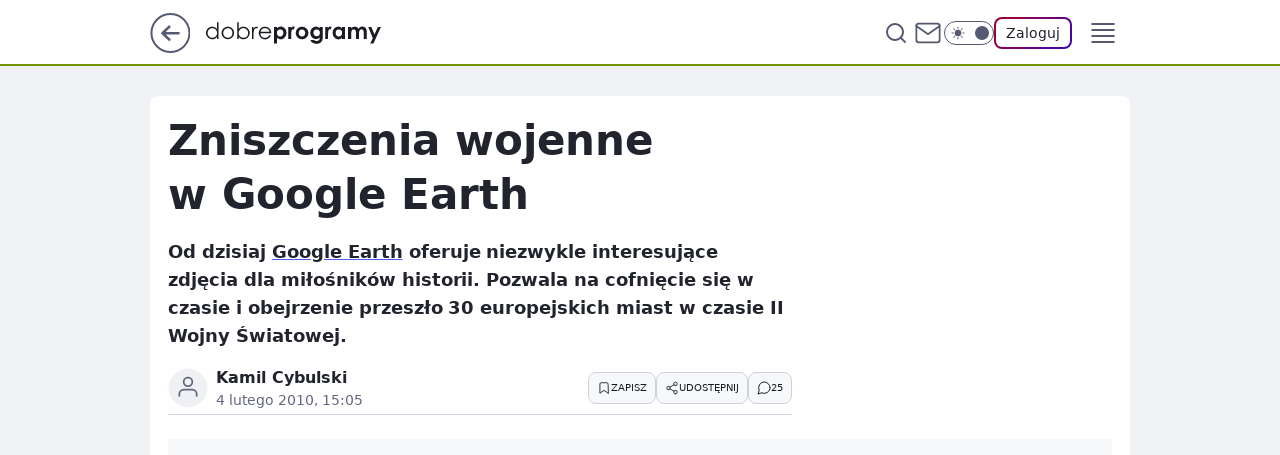

--- FILE ---
content_type: text/html
request_url: https://www.dobreprogramy.pl/zniszczenia-wojenne-w-google-earth,6627919136708737a
body_size: 21832
content:
<!DOCTYPE html><html lang="pl"><head><meta charSet="utf-8"/><meta http-equiv="x-ua-compatible" content="ie=edge"/><title data-react-helmet="true">Zniszczenia wojenne w Google Earth</title><link rel="canonical" href="https://www.dobreprogramy.pl/zniszczenia-wojenne-w-google-earth,6627919136708737a" data-react-helmet="true"/><meta property="fb:app_id" content="1742181556037098"/><meta property="fb:pages" content="305335630685"/><meta property="og:site_name" content="dobreprogramy"/><meta property="og:locale" content="pl_PL"/><meta property="og:title" content="Zniszczenia wojenne w Google Earth" data-react-helmet="true"/><meta property="og:description" content="Od dzisiaj Google Earth oferuje niezwykle interesujące zdjęcia dla miłośników historii. Pozwala na cofnięcie się w czas…" data-react-helmet="true"/><meta property="og:url" content="https://www.dobreprogramy.pl/zniszczenia-wojenne-w-google-earth,6627919136708737a" data-react-helmet="true"/><meta name="twitter:card" content="summary" data-react-helmet="true"/><meta name="twitter:title" content="Zniszczenia wojenne w Google Earth" data-react-helmet="true"/><meta name="twitter:description" content="Od dzisiaj Google Earth oferuje niezwykle interesujące zdjęcia dla miłośników historii. Pozwala na cofnięcie się w czas…" data-react-helmet="true"/><meta property="og:type" content="article" data-react-helmet="true"/><meta property="og:article:published_time" content="2010-02-04T14:05:00.000Z" data-react-helmet="true"/><meta property="og:article:author" content="Kamil Cybulski" data-react-helmet="true"/><meta property="og:image" content="https://www.dobreprogramy.pl/resources/tile-wide.png" data-react-helmet="true"/><meta property="og:image:url" content="https://www.dobreprogramy.pl/resources/tile-wide.png" data-react-helmet="true"/><meta property="og:image:width" content="1200" data-react-helmet="true"/><meta property="og:image:height" content="630" data-react-helmet="true"/><meta name="twitter:image" content="https://www.dobreprogramy.pl/resources/tile-wide.png" data-react-helmet="true"/><meta name="twitter:card" content="summary" data-react-helmet="true"/><meta name="twitter:site" content="@dobreprogramy"/><meta name="description" data-react-helmet="true" content="Od dzisiaj Google Earth oferuje niezwykle interesujące zdjęcia dla miłośników historii. Pozwala na cofnięcie się w czas…"/><meta name="title" data-react-helmet="true" content="Zniszczenia wojenne w Google Earth"/><meta name="logo" content="https://www.dobreprogramy.pl/L2xvZ28uY1MZFCwBFw5uR1pMeB1UGitdVgY0VRoI"/><meta name="viewport" content="width=device-width, initial-scale=1"/><meta name="breakpoints" content="629, 1139, 1365"/><meta name="content-width" content="device-width, 630, 980, 1280"/><link rel="manifest" href="/site.webmanifest"/><meta name="mobile-web-app-capable" content="yes"/><meta name="apple-mobile-web-app-capable" content="yes"/><meta name="apple-mobile-web-app-status-bar-style" content="black-translucent"/><meta name="theme-color" content="var(--color-pea-500)"/><link rel="apple-touch-icon" href="/resources/icons/icon.png"/><link href="/assets/9952fc4/staticStyles.css" rel="preload" as="style"/><link href="/assets/9952fc4/defaultThemeStyles.css" rel="preload" as="style"/><link href="/assets/9952fc4/0a14e48c.css" rel="preload" as="style"/><link href="/assets/9952fc4/2d1306ed.css" rel="preload" as="style"/><link href="/assets/9952fc4/859ff33c.css" rel="preload" as="style"/><link href="https://www.dobreprogramy.pl/[base64]" rel="preload" as="script" crossorigin="anonymous"/><link href="https://www.wp.pl" rel="preconnect"/><link href="https://v.wpimg.pl" rel="preconnect"/><link href="https://www.googletagservices.com" rel="preconnect"/><link href="https://securepubads.g.doubleclick.net" rel="preconnect"/><link href="//connect.facebook.net" rel="dns-prefetch"/><link href="//cdn.pushpushgo.com" rel="dns-prefetch"/><link href="//ad.doubleclick.net" rel="dns-prefetch"/><link href="//pagead2.googlesyndication.com" rel="dns-prefetch"/><link href="//static.criteo.net" rel="dns-prefetch"/><link href="//fonts.googleapis.com" rel="dns-prefetch"/><link href="//fonts.gstatic.com" rel="dns-prefetch"/><link href="//c.amazon-adsystem.com" rel="dns-prefetch"/><link href="//bidder.criteo.com" rel="dns-prefetch"/><link href="//adx.adform.net" rel="dns-prefetch"/><link href="//fastlane.rubiconproject.com" rel="dns-prefetch"/><link href="//i.connectad.io" rel="dns-prefetch"/><link href="//hbopenbid.pubmatic.com" rel="dns-prefetch"/><link href="//htlb.casalemedia.com" rel="dns-prefetch"/><link href="//ib.adnxs.com" rel="dns-prefetch"/><link href="//ads.businessclick.com" rel="dns-prefetch"/><link href="//wirtualn-d.openx.net" rel="dns-prefetch"/><link href="//an.facebook.com" rel="dns-prefetch"/><link href="//a.teads.tv" rel="dns-prefetch"/><link href="//prebid-eu.creativecdn.com" rel="dns-prefetch"/><link rel="stylesheet" type="text/css" href="/assets/9952fc4/staticStyles.css"/><style id="inlineStyles">:root{--color-pea-50:#f5fbe1;--color-pea-100:#dbee9d;--color-pea-200:#8fbb01;--color-pea-300:#88ae04;--color-pea-400:#799e00;--color-pea-400-rgb:121, 158, 0;--color-pea-500:#729601;--color-pea-500-rgb:114, 150, 1;--color-pea-600:#6c8d00;--color-pea-700:#648300;--color-brand:var(--color-pea-500);--color-brand-rgb:var(--color-pea-500-rgb);--color-brand-lightened:#98c204;--color-brand-darkened:#759703;--color-brand-white:#f6fed7;--color-brand-link:var(--color-pea-500);--radius-brand:8px;}body.dark{--color-brand:var(--color-pea-400);--color-brand-rgb:var(--color-pea-400-rgb);--color-brand-link:var(--color-pea-200);}</style><link id="theme" rel="stylesheet" type="text/css" href="/assets/9952fc4/defaultThemeStyles.css"/><link rel="stylesheet" type="text/css" href="/assets/9952fc4/0a14e48c.css"/><link rel="stylesheet" type="text/css" href="/assets/9952fc4/2d1306ed.css"/><link rel="stylesheet" type="text/css" href="/assets/9952fc4/859ff33c.css"/><script src="https://www.dobreprogramy.pl/[base64]" crossorigin="anonymous"></script><script id="wpjslib-config">
          var screeningv2 = true;
          var WP = [];
          var wp_gaf_targeting = {"rv":"2","spin":"blxesbsi","rekids":"237755","prefly":"1","advSlots":"006","ctype":"article","cid":"6627919136708737","cview":"","cuct":"","ccategory":"","REKtagi":"","tmt":"","ciab":"IAB19,IAB-v3-WQC6HR,IAB3-4","phtml":"www.dobreprogramy.pl/zniszczenia-wojenne-w-google-earth,6627919136708737a"};
          
          var rekid = '237755';
          var wp_sn = 'dobreprogramy';
          var wp_mobile = false;
          var wp_defer_vendors = 'siteReady';
          
          
          var wp_fb_id = null;
          var wp_push_notification_on = true;
          
          
          
          
  
  var wp_consent_color = 'var(--color-pea-500)'
  var wp_consent_logo = 'https://www.dobreprogramy.pl/logo.png'
  
  
  
  var wp_lang = 'pl';
  
          var wp_spa_config = {"platform":"desktop","payload":{"dot":{"ctype":"article","cplatform":"crisp","csystem":"ncr","cid":"6627919136708737","bunch":"Publication","cedtype":"news","cdate":"2010-02-04","ctags":"","csource":"www.dobreprogramy.pl","cauthor":"Kamil Cybulski","cpageno":1,"cpagemax":1,"ciab":"IAB19,IAB-v3-WQC6HR,IAB3-4","ctlength":"1543","corigin":"","crepub":0,"cuct":"","href":"https://www.dobreprogramy.pl/zniszczenia-wojenne-w-google-earth,6627919136708737a","canonical":"https://www.dobreprogramy.pl/zniszczenia-wojenne-w-google-earth,6627919136708737a","darkmode":0}},"desktop":{"dot":{"base":"dobreprogramy","bunches":{"Home":"232275","Publication":"237755","Video":"237756","PublicationsListing":"237757","AppsIndex":"237763","AppsListing":"237763","App":"235655","AppPostDownload":"235662","AppThankYou":"235723","BlogsIndex":"237772","Blog":"237771","PublicationPremium":"240807","Gallery":"242492"}}},"mobile":{"dot":{"base":"dobreprogramy","bunches":{"Home":"234300","Publication":"237758","Video":"237759","PublicationsListing":"237760","AppsIndex":"237764","AppsListing":"237764","App":"235661","AppPostDownload":"235663","AppThankYou":"235663","BlogsIndex":"237774","Blog":"237773","PublicationPremium":"240808","Gallery":"242493"}}}};
          var TECH = true;
          
          wp_spa_config.payload.dot.layout = window.matchMedia('(min-width: 1366px)').matches ? 'wide' : 'narrow';
          window.matchMedia('(min-width: 1366px)').addEventListener('change', function(event) {
            wp_dot_addparams.layout = event.matches ? 'wide' : 'narrow';
          });
          
          var getPopoverAnchor = async () => document.querySelector('[data-role="onelogin-button"]');
          </script><meta name="gaf" content="blxesbsi"/><script id="gaf-fallback">!function(e,f){try{if(!document.cookie.match('(^|;)\s*WPdp=([^;]*)')||/google/i.test(window.navigator.userAgent))return;f.WP=f.WP||[];f.wp_pvid=f.wp_pvid||(function(){var output='';while(output.length<20){output+=Math.random().toString(16).substr(2);output=output.substr(0,20)}return output})(20);var abtest=function(){function e(t){return!(null==t)&&"object"==typeof t&&!Array.isArray(t)&&0<Object.keys(t).length}var t="",r=f.wp_abtest;return e(r)&&(t=Object.entries(r).map(([r,t])=>{if(e(t))return Object.entries(t).map(([t,e])=>r+"|"+t+"|"+e).join(";")}).join(";")),t}();var r,s,c=[["https://www","dobreprogramy","pl/[base64]"].join('.'),["pvid="+f.wp_pvid,(s=e.cookie.match(/(^|;)\s*PWA_adbd\s*=\s*([^;]+)/),"PWA_adbd="+(s?s.pop():"0")),location.search.substring(1),(r=e.referrer,r&&"PWAref="+encodeURIComponent(r.replace(/^https?:\/\//,""))),f.wp_sn&&"sn="+f.wp_sn, abtest&&"abtest="+encodeURIComponent(abtest)].filter(Boolean).join("&")].join("/?");e.write('<scr'+'ipt src="'+c+'"><\/scr'+'ipt>')}catch(_){console.error(_)}}(document,window);</script><script crossorigin="anonymous" src="https://www.dobreprogramy.pl/[base64]" id="wpjslib6" type="module" async=""></script><link rel="alternate" type="application/rss+xml" title="Aktualności" href="/rss/aktualnosci"/></head><body data-blocked-scroll="false" class=""><div data-container="true" id="root"><div class="bLxeYlkU"><div class="bLxeYWjY"><div class="bLxeSBso"></div></div><div><script>(function (querySelector, slotNumber, querySelectorAlternative, handleNativeAd, nativeAdComponentClass) {var WP = window.WP;var setNative;if (handleNativeAd) {if (nativeAdComponentClass) {setNative = handleNativeAd(nativeAdComponentClass);}else {setNative = handleNativeAd;}}else {setNative = function (data, onViewCallback) {if (!window.callbacksAf) {window.callbacksAf = {};}var slotData = {dataNative: data,onViewCallback: onViewCallback,};window.callbacksAf[slotNumber] = slotData;};}if (typeof querySelector !== 'undefined' && typeof WP !== 'undefined') {WP.push(function () {WP.gaf.registerSlot(slotNumber, querySelector, {setNative: setNative,alternativeSlot: querySelectorAlternative,});});}})('.bLxeSBso', 6, '', null, '')</script></div></div><div class="bLxeYlkY"><div class="bLxeYWkc"><div class="bLxeSBss"></div></div><div></div></div><div class="bLxeYlmz"><div class="bLxeYWlD"><div class="bLxeSBtT"></div></div><div><script>(function (querySelector, slotNumber, querySelectorAlternative, handleNativeAd, nativeAdComponentClass) {var WP = window.WP;var setNative;if (handleNativeAd) {if (nativeAdComponentClass) {setNative = handleNativeAd(nativeAdComponentClass);}else {setNative = handleNativeAd;}}else {setNative = function (data, onViewCallback) {if (!window.callbacksAf) {window.callbacksAf = {};}var slotData = {dataNative: data,onViewCallback: onViewCallback,};window.callbacksAf[slotNumber] = slotData;};}if (typeof querySelector !== 'undefined' && typeof WP !== 'undefined') {WP.push(function () {WP.gaf.registerSlot(slotNumber, querySelector, {setNative: setNative,alternativeSlot: querySelectorAlternative,});});}})('.bLxeSBtT', 89, '', null, '')</script></div></div><div class="blxesbsih"></div><div class="Nar"><header class="Xbf" data-st-area="header"><div class="Xb"><div class="B7b"><a href="https://www.wp.pl/?src01=20804" class="B7hx cHJldmVudENC" data-st-area="goToSG" target="_blank" rel="noopener"><svg xmlns="http://www.w3.org/2000/svg" width="41" height="40" fill="none" class="B7h1"><circle cx="20.447" cy="20" r="19" fill="transparent" stroke="currentColor" stroke-width="2"></circle><path fill="currentColor" d="m18.5 12.682-.166.133-6.855 6.472a1 1 0 0 0-.089.099l.117-.126q-.087.082-.155.175l-.103.167-.075.179q-.06.178-.06.374l.016.193.053.208.08.178.103.16.115.131 6.853 6.47a1.4 1.4 0 0 0 1.897 0 1.213 1.213 0 0 0 .141-1.634l-.14-.157-4.537-4.283H28.44c.741 0 1.342-.566 1.342-1.266 0-.635-.496-1.162-1.143-1.252l-.199-.014-12.744-.001 4.536-4.281c.472-.445.519-1.14.141-1.634l-.14-.158a1.4 1.4 0 0 0-1.55-.237z"></path></svg></a></div><div class="Xbh"><a href="/" class="E5of cHJldmVudENC" title="dobreprogramy"><svg class="header__siteLogo Xbj"><use href="/resources/siteLogo.svg#root"></use></svg></a></div><ul class="BXhf"><li class="D3ll"><div class="D3ln"><span class="HPvt HPvh HPvb"><a href="/programy,windows" class="FXa7 FXql D3a7 E5of cHJldmVudENC">Programy</a></span></div></li><li class="D3ll"><div class="D3ln"><span class="HPvt HPvh HPvb"><a href="https://polygamia.pl/" class="FXa7 FXql D3a7 E5of cHJldmVudENC" target="_blank" rel="noopener">Gry</a></span></div></li><li class="D3ll"><div class="D3ln"><span class="HPvt HPvh HPvb"><a href="https://forum.dobreprogramy.pl/" class="FXa7 FXql D3a7 E5of cHJldmVudENC" target="_blank" rel="noopener">Forum</a></span></div></li><li class="D3ll"><div class="D3ln"><span class="HPvt HPvh HPvb"><a href="oprogramowanie,temat,6025192534766209" class="FXa7 FXql D3a7 E5of cHJldmVudENC">Newsy</a></span></div></li><li class="D3ll"><div class="D3ln"><span class="HPvt HPvh HPvb"><a href="/dostales-dziwny-sms-lub-telefon-daj-nam-znac-ostrzezemy-innych,6859066034784928a" class="FXa7 FXqj FXql D3a7 E5of cHJldmVudENC">Zgłoś oszustwo</a></span></div></li><li class="D3ll"><div class="D3ln"><span class="HPvt HPvh HPvb"><a href="https://cyfrowibezpieczni.wp.pl/" class="FXa7 FXql D3a7 E5of cHJldmVudENC" target="_blank" rel="noopener">Cyfrowi Bezpieczni</a></span></div></li></ul><div class="B5ht"><div class="B5hv"><div class="Zb3 Zbz"><div class="Zb5"><div class="Zb7"><input type="text" class="Zb9" placeholder="Szukaj w dobreprogramy" value=""/><button type="button" class="HHb HHof Zcb" aria-label="Szukaj"><svg xmlns="http://www.w3.org/2000/svg" fill="none" stroke="currentColor" stroke-linecap="round" stroke-linejoin="round" stroke-width="2" viewBox="0 0 24 24" class="Zbd"><circle cx="11" cy="11" r="8"></circle><path d="m21 21-4.35-4.35"></path></svg></button></div></div></div></div><a href="https://poczta.wp.pl/login/login.html" class="cHJldmVudENC"><svg xmlns="http://www.w3.org/2000/svg" fill="none" viewBox="0 0 32 32" class="B5bd"><path stroke="currentColor" stroke-linecap="round" stroke-linejoin="round" stroke-width="1.8" d="M6.66 6.66h18.68a2.34 2.34 0 0 1 2.335 2.334v14.012a2.34 2.34 0 0 1-2.335 2.335H6.66a2.34 2.34 0 0 1-2.335-2.335V8.994A2.34 2.34 0 0 1 6.66 6.66"></path><path stroke="currentColor" stroke-linecap="round" stroke-linejoin="round" stroke-width="1.8" d="M27.676 8.994 16 17.168 4.324 8.994"></path></svg></a><div class="B5bv"><div><input type="checkbox" class="ARc5" id="darkModeCheckbox"/><label class="ARa-" for="darkModeCheckbox"><div class="ARc7"><svg xmlns="http://www.w3.org/2000/svg" fill="currentColor" viewBox="0 0 16 16" class="ARc9 ARc-"><path d="M15.293 11.293A8 8 0 0 1 4.707.707a8.001 8.001 0 1 0 10.586 10.586"></path></svg><svg xmlns="http://www.w3.org/2000/svg" fill="currentColor" viewBox="0 0 30 30" class="ARc9"><path d="M14.984.986A1 1 0 0 0 14 2v3a1 1 0 1 0 2 0V2A1 1 0 0 0 14.984.986M5.797 4.8a1 1 0 0 0-.695 1.717l2.12 2.12a1 1 0 1 0 1.415-1.413L6.516 5.102a1 1 0 0 0-.72-.303m18.375 0a1 1 0 0 0-.688.303l-2.12 2.12a1 1 0 1 0 1.413 1.415l2.121-2.121a1 1 0 0 0-.726-1.717M15 8a7 7 0 0 0-7 7 7 7 0 0 0 7 7 7 7 0 0 0 7-7 7 7 0 0 0-7-7M2 14a1 1 0 1 0 0 2h3a1 1 0 1 0 0-2zm23 0a1 1 0 1 0 0 2h3a1 1 0 1 0 0-2zM7.91 21.06a1 1 0 0 0-.687.303l-2.121 2.121a1 1 0 1 0 1.414 1.414l2.12-2.12a1 1 0 0 0-.726-1.717m14.15 0a1 1 0 0 0-.697 1.717l2.121 2.121a1 1 0 1 0 1.414-1.414l-2.12-2.12a1 1 0 0 0-.717-.303m-7.076 2.926A1 1 0 0 0 14 25v3a1 1 0 1 0 2 0v-3a1 1 0 0 0-1.016-1.014"></path></svg></div><div class="ARdd"></div></label></div></div><div class="JJcj"><button type="button" class="HHb HHof D-d9" aria-label="Zaloguj się" data-role="onelogin-button"><span class="HPwx D-l3 HPvh">Zaloguj</span></button><div class="JJch"></div></div></div><div class="Xbp"><div role="button" tabindex="0" aria-label="Menu" class="AHcn"><svg xmlns="http://www.w3.org/2000/svg" fill="none" viewBox="0 0 32 32"><path stroke="currentColor" stroke-linecap="round" stroke-linejoin="round" stroke-width="1.8" d="M5 19h22M5 13h22M5 7h22M5 25h22"></path></svg></div><div class="CBif"><aside class="CBin"><div class="CBip"><div class="Zb3 Zb1"><div class="Zb5"><div class="Zb7"><input type="text" class="Zb9" placeholder="Szukaj w dobreprogramy" value=""/><div class="Zcb"><svg xmlns="http://www.w3.org/2000/svg" fill="none" stroke="currentColor" stroke-linecap="round" stroke-linejoin="round" stroke-width="2" viewBox="0 0 24 24" class="Zbd"><circle cx="11" cy="11" r="8"></circle><path d="m21 21-4.35-4.35"></path></svg></div></div></div></div><nav class="CBij"><ul class="EBhf"><li class="EBl-"><span class="EBln"><div class="EBl9"><a href="/programy,windows" class="FXa7 EBa7 E5of cHJldmVudENC">Programy</a></div></span></li><li class="EBl-"><span class="EBln"><div class="EBl9"><a href="https://polygamia.pl/" class="FXa7 EBa7 E5of cHJldmVudENC" target="_blank" rel="noopener">Gry</a></div></span></li><li class="EBl-"><span class="EBln"><div class="EBl9"><a href="https://forum.dobreprogramy.pl/" class="FXa7 EBa7 E5of cHJldmVudENC" target="_blank" rel="noopener">Forum</a></div></span></li><li class="EBl-"><span class="EBln"><div class="EBl9"><a href="oprogramowanie,temat,6025192534766209" class="FXa7 EBa7 E5of cHJldmVudENC">Newsy</a></div></span></li><li class="EBl-"><span class="EBln"><div class="EBl9"><a href="/dostales-dziwny-sms-lub-telefon-daj-nam-znac-ostrzezemy-innych,6859066034784928a" class="FXa7 FXqj EBa7 E5of cHJldmVudENC">Zgłoś oszustwo</a></div></span></li><li class="EBl-"><span class="EBln"><div class="EBl9"><a href="https://cyfrowibezpieczni.wp.pl/" class="FXa7 EBa7 E5of cHJldmVudENC" target="_blank" rel="noopener">Cyfrowi Bezpieczni</a></div></span></li></ul></nav></div></aside></div></div></div><div id="loading-bar" class="BZhh"></div></header></div><div class="bLxeWenF"></div><div class="Nan"><div class="Jad"><div><div class="bLxeVtoB"></div></div></div></div><div class="bLxeWenI"></div><main class="CFat wpp-floating"><article id="main-content" data-st-area="article-article"><div class="ILpd"><!--$--><div class="ILzp AXdn"><div><div class="HLgl"><h1 class="HLbf">Zniszczenia wojenne w Google Earth</h1><div class="VTf7 READABLE_BY_TTS_CLASS"><p>Od dzisiaj <a href="http://www.dobreprogramy.pl/Google-Earth,Program,Windows,12819.html">Google <span data-last-word>Earth</span></a> oferuje niezwykle interesujące zdjęcia dla miłośników historii. Pozwala na cofnięcie się w czasie i obejrzenie przeszło 30 europejskich miast w czasie II Wojny Światowej.</p></div></div></div><footer class="HJat"><div class="PBat"><div class="PBsv"><svg xmlns="http://www.w3.org/2000/svg" fill="none" stroke="currentColor" viewBox="0 0 46 46" class="H3ax H3x7"><circle cx="23" cy="23" r="22.5" stroke="none"></circle><path stroke-linecap="round" stroke-width="2" d="M13 32v-2a5 5 0 0 1 5-5h10a5 5 0 0 1 5 5v2m-5-16a5 5 0 1 1-10 0 5 5 0 0 1 10 0Z"></path></svg></div><div><span class="HPwv HPvh HPvd"><a href="/kamil-cybulski,autor,6624034109974145" class="PBagx E5of cHJldmVudENC" title="Kamil Cybulski">Kamil Cybulski</a></span></div><p class="HPwx O9an9 HPvh"><time dateTime="2010-02-04T14:05:00.000Z">4 lutego 2010, 15:05</time></p></div><div class="HJnt"><div class="ABd"><button class="HHu7 HHb I5aat I5aaz" type="button" aria-label="Zapisz na później"><div class="HHbd HHuv"><svg xmlns="http://www.w3.org/2000/svg" fill="none" stroke="currentColor" viewBox="0 0 16 16" class="B1bd"><path stroke-linecap="round" stroke-linejoin="round" d="M12.667 14 8 10.667 3.333 14V3.333A1.333 1.333 0 0 1 4.667 2h6.666a1.333 1.333 0 0 1 1.334 1.333z"></path></svg></div><div><div class="HHa-">ZAPISZ</div></div></button></div><div class="JJcj"><button class="HHu7 HHb I5aat I5aaz" type="button" aria-label="UDOSTĘPNIJ"><div class="HHbd HHuv"><svg xmlns="http://www.w3.org/2000/svg" fill="none" stroke="currentColor" viewBox="0 0 16 16"><path stroke-linecap="round" stroke-linejoin="round" d="M12 5.333a2 2 0 1 0 0-4 2 2 0 0 0 0 4M4 10a2 2 0 1 0 0-4 2 2 0 0 0 0 4m8 4.667a2 2 0 1 0 0-4 2 2 0 0 0 0 4m-6.273-5.66 4.553 2.653m-.007-7.32L5.727 6.993"></path></svg></div><div><div class="HHa-">UDOSTĘPNIJ</div></div></button><div class="JJch"></div></div><button class="HHu7 HHb I5aat I5aaz" type="button" aria-label="Liczba komentarzy" title="Przejdź do komentarzy"><div class="HHbd HHuv"><svg xmlns="http://www.w3.org/2000/svg" fill="none" stroke="currentColor" viewBox="0 0 14 14"><path stroke-linecap="round" stroke-linejoin="round" d="M13 6.667a5.6 5.6 0 0 1-.6 2.533 5.67 5.67 0 0 1-5.067 3.133 5.6 5.6 0 0 1-2.533-.6L1 13l1.267-3.8a5.6 5.6 0 0 1-.6-2.533A5.67 5.67 0 0 1 4.8 1.6 5.6 5.6 0 0 1 7.333 1h.334A5.653 5.653 0 0 1 13 6.333z"></path></svg></div><div><div class="HHa-">25</div></div></button></div></footer></div><!--/$--><div class="ILzl ATdh"><style>.bLxeXAml{
    min-height: inherit;
    height: inherit;
    position: inherit;
    display: inherit;
    flex: 0 0 100%;
  }</style><div class="bLxeTmrN Hj Hz Hl"><div><script>(function (slotNumber, querySelector, optionsRaw) {
    var WP = window.WP;
    var options = optionsRaw && JSON.parse(optionsRaw);
    WP.push(function () {
        WP.gaf.registerPlaceholder(slotNumber, querySelector, options);
    });
}(27, '.bLxeTmrN' , '{"fixed":true,"sticky":true,"durable":false,"top":90}'))</script></div><div class="bLxeXAml"><style>.bLxeYllp, .bLxeYWkt {
    min-height: inherit;
    height: inherit;
    position: inherit;
    display: inherit;
    flex: 0 0 100%;
  }</style><div class="bLxeYllp"><div class="bLxeYWkt"><div class="bLxeSBsJ"></div></div><div><script>(function (querySelector, slotNumber, querySelectorAlternative, handleNativeAd, nativeAdComponentClass) {var WP = window.WP;var setNative;if (handleNativeAd) {if (nativeAdComponentClass) {setNative = handleNativeAd(nativeAdComponentClass);}else {setNative = handleNativeAd;}}else {setNative = function (data, onViewCallback) {if (!window.callbacksAf) {window.callbacksAf = {};}var slotData = {dataNative: data,onViewCallback: onViewCallback,};window.callbacksAf[slotNumber] = slotData;};}if (typeof querySelector !== 'undefined' && typeof WP !== 'undefined') {WP.push(function () {WP.gaf.registerSlot(slotNumber, querySelector, {setNative: setNative,alternativeSlot: querySelectorAlternative,});});}})('.bLxeSBsJ', 27, '', null, '')</script></div></div></div></div></div><div class="BBel"><style>.bLxeXAlN{
    min-height: inherit;
    height: inherit;
    position: inherit;
    display: inherit;
    flex: 0 0 100%;
  }</style><div class="bLxeTmrp BBen Hj Hv"><div><script>(function (slotNumber, querySelector, optionsRaw) {
    var WP = window.WP;
    var options = optionsRaw && JSON.parse(optionsRaw);
    WP.push(function () {
        WP.gaf.registerPlaceholder(slotNumber, querySelector, options);
    });
}(3, '.bLxeTmrp' , '{"fixed":true,"sticky":false,"durable":false}'))</script></div><img class="bLxeTXqt" src="https://v.wpimg.pl/ZXJfd3AudTkrBBIAbg54LGhcRlAxHQUrPgJGH2MAeGJoSQ1eIBI_K2UHAEVuBTY5KQMMXC0RPyoVERQdMgM9ejc"/><div class="bLxeXAlN"><style>.bLxeYlkR, .bLxeYWjV {
    min-height: inherit;
    height: inherit;
    position: inherit;
    display: inherit;
    flex: 0 0 100%;
  }</style><div class="bLxeYlkR"><div class="bLxeYWjV"><div class="bLxeSBsl"></div></div><div><script>(function (querySelector, slotNumber, querySelectorAlternative, handleNativeAd, nativeAdComponentClass) {var WP = window.WP;var setNative;if (handleNativeAd) {if (nativeAdComponentClass) {setNative = handleNativeAd(nativeAdComponentClass);}else {setNative = handleNativeAd;}}else {setNative = function (data, onViewCallback) {if (!window.callbacksAf) {window.callbacksAf = {};}var slotData = {dataNative: data,onViewCallback: onViewCallback,};window.callbacksAf[slotNumber] = slotData;};}if (typeof querySelector !== 'undefined' && typeof WP !== 'undefined') {WP.push(function () {WP.gaf.registerSlot(slotNumber, querySelector, {setNative: setNative,alternativeSlot: querySelectorAlternative,});});}})('.bLxeSBsl', 3, '.bLxeVtoB', null, '')</script></div></div></div></div></div><!--$--><div class="ILzn"><div class="VTf7 READABLE_BY_TTS_CLASS"><p>Większość zdjęć lotniczych zostało zrobionych w 1943 r. Wyjątkowy zestaw został przygotowany dla Warszawy - udostępnione zostały zdjęcia z 1935 i 1945 roku. Dzięki temu można porównać jak wyglądało miasto przed wojną i zobaczyć skalę zniszczeń tuż po jej zakończeniu, kiedy kompletnie zniszczone było ponad 90% miasta. Przedwojenne zdjęcia Warszawy to najstarsze obecnie fotografie historyczne w Google Earth.</p></div><div class="VTf7 READABLE_BY_TTS_CLASS"><p>Zdjęcia z 1935 roku wykonało przedsiębiorstwo &quot;Fotolot&quot;, które przed wojną funkcjonowało w ramach Polskich Linii Lotniczych LOT. Zdjęcia powojenne wykonało w czerwcu 1945 lotnictwo radzieckie w celu oszacowania obszarów i skali zniszczeń.</p></div><div class="VTf7 READABLE_BY_TTS_CLASS"><p>Dzięki Google Earth można zobaczyć również historyczne panoramy innych metropolii europejskich z pierwszej połowy ubiegłego wieku. Archiwalną dokumentację zdjęciową udostępniono dla ponad 30 europejskich miast, w tym Gdańska i Wrocławia oraz miedzy innymi: Berlina, Bolonii, Florencji, Lionu, Rzymu, Wenecji i wielu innych, po których również można podróżować wstecz aż do 1943 roku.</p></div><style>.bLxeXAlP{
    min-height: inherit;
    height: inherit;
    position: inherit;
    display: inherit;
    flex: 0 0 100%;
  }</style><div class="bLxeTmrr M5akn Hj Hr"><div><script>(function (slotNumber, querySelector, optionsRaw) {
    var WP = window.WP;
    var options = optionsRaw && JSON.parse(optionsRaw);
    WP.push(function () {
        WP.gaf.registerPlaceholder(slotNumber, querySelector, options);
    });
}(5, '.bLxeTmrr' , '{"fixed":false,"sticky":false,"durable":false}'))</script></div><img class="bLxeTXqv" src="https://v.wpimg.pl/ZXJfd3AudTkrBBIAbg54LGhcRlAxHQUrPgJGH2MAeGJoSQ1eIBI_K2UHAEVuBTY5KQMMXC0RPyoVERQdMgM9ejc"/><div class="bLxeXAlP"><style>.bLxeYlkT, .bLxeYWjX {
    min-height: inherit;
    height: inherit;
    position: inherit;
    display: inherit;
    flex: 0 0 100%;
  }</style><div class="bLxeYlkT"><div class="bLxeYWjX"><div class="bLxeSBsn"></div></div><div><script>(function (querySelector, slotNumber, querySelectorAlternative, handleNativeAd, nativeAdComponentClass) {var WP = window.WP;var setNative;if (handleNativeAd) {if (nativeAdComponentClass) {setNative = handleNativeAd(nativeAdComponentClass);}else {setNative = handleNativeAd;}}else {setNative = function (data, onViewCallback) {if (!window.callbacksAf) {window.callbacksAf = {};}var slotData = {dataNative: data,onViewCallback: onViewCallback,};window.callbacksAf[slotNumber] = slotData;};}if (typeof querySelector !== 'undefined' && typeof WP !== 'undefined') {WP.push(function () {WP.gaf.registerSlot(slotNumber, querySelector, {setNative: setNative,alternativeSlot: querySelectorAlternative,});});}})('.bLxeSBsn', 5, '', null, '')</script></div></div></div></div><div class="VTf7 READABLE_BY_TTS_CLASS"><p>Aby obejrzeć historyczne zdjęcia w Google Earth, należy kliknąć w ikonę obrazującą zegar umieszczoną z lewej strony górnego menu aplikacji. Pojawia się wówczas suwak czasu, za pomocą którego można &quot;przenieść się&quot; w przeszłość.</p></div><div class="VTf7 READABLE_BY_TTS_CLASS"><p>Google Earth pobrać można z vortalu dla platform: <a href="http://www.dobreprogramy.pl/Google-Earth,Program,Windows,12819.html"><span data-last-word>Windows</span></a>, <a href="http://www.dobreprogramy.pl/Google-Earth,Program,Linux,14316.html"><span data-last-word>Linux</span></a> oraz <a href="http://www.dobreprogramy.pl/Google-Earth,Program,MacOS,13519.html">MacOS <span data-last-word>X</span></a></p></div></div><div class="ILdp"><div class="ATdj"><div class="J7dj"><div class="J7h9"><h3 class="J7bf">Programy</h3><div class="JJcj"><button type="button" tabindex="0" class="JZac1">Aktualizacje<div class="JZxn"><svg xmlns="http://www.w3.org/2000/svg" width="24" height="24" fill="currentColor" viewBox="0 0 24 14.133"><path d="M12 9.359 3.021.38a1.32 1.32 0 0 0-1.854 0l-.777.781a1.43 1.43 0 0 0-.39.927 1.55 1.55 0 0 0 .39.976l10.687 10.687a1.32 1.32 0 0 0 1.854 0L23.618 3.064a1.32 1.32 0 0 0 0-1.854l-.781-.781a1.27 1.27 0 0 0-1.854 0Z"></path></svg></div></button><div class="JJch"></div></div></div><div class="PJaop J7pb"><div class="PLaor"></div><div class="PLaor"></div><div class="PLaor"></div><div class="PLaor"></div></div><span class="HPvv J7kz HPvh HPvb"><a href="/programy,windows,aktualizacje" class="J7id E5of cHJldmVudENC">Zobacz więcej <svg xmlns="http://www.w3.org/2000/svg" fill="currentColor" viewBox="0 0 14 24" class="J7cv"><path d="M9.48 11.648a.5.5 0 0 1 0 .704L.7 21.195a1 1 0 0 0 0 1.41l.676.68a1 1 0 0 0 1.419 0L13.3 12.705a1 1 0 0 0 0-1.41L2.795.715a1 1 0 0 0-1.42 0l-.675.68a1 1 0 0 0 0 1.41z"></path></svg></a></span></div></div><div class="Lb"><div class="Laf"><style>.bLxeXAmv{
    min-height: inherit;
    height: inherit;
    position: inherit;
    display: inherit;
    flex: 0 0 100%;
  }</style><div class="bLxeTmrX Lah Hj Hz Hl"><div><script>(function (slotNumber, querySelector, optionsRaw) {
    var WP = window.WP;
    var options = optionsRaw && JSON.parse(optionsRaw);
    WP.push(function () {
        WP.gaf.registerPlaceholder(slotNumber, querySelector, options);
    });
}(37, '.bLxeTmrX' , '{"fixed":true,"sticky":true,"durable":false,"top":90}'))</script></div><div class="bLxeXAmv"><style>.bLxeYllz, .bLxeYWkD {
    min-height: inherit;
    height: inherit;
    position: inherit;
    display: inherit;
    flex: 0 0 100%;
  }</style><div class="bLxeYllz"><div class="bLxeYWkD"><div class="bLxeSBsT"></div></div><div><script>(function (querySelector, slotNumber, querySelectorAlternative, handleNativeAd, nativeAdComponentClass) {var WP = window.WP;var setNative;if (handleNativeAd) {if (nativeAdComponentClass) {setNative = handleNativeAd(nativeAdComponentClass);}else {setNative = handleNativeAd;}}else {setNative = function (data, onViewCallback) {if (!window.callbacksAf) {window.callbacksAf = {};}var slotData = {dataNative: data,onViewCallback: onViewCallback,};window.callbacksAf[slotNumber] = slotData;};}if (typeof querySelector !== 'undefined' && typeof WP !== 'undefined') {WP.push(function () {WP.gaf.registerSlot(slotNumber, querySelector, {setNative: setNative,alternativeSlot: querySelectorAlternative,});});}})('.bLxeSBsT', 37, '', null, '')</script></div></div></div></div></div></div></div><!--/$--></div><span></span></article><!--$--><div class="ETb"><div class="ILpd"><div class="ILzn ETf7"><div class="A9d-"><span class="HPvt A9eb HPvh">Źródło artykułu<!-- -->:</span><a href="https://www.dobreprogramy.pl" class="A9ed cHJldmVudENC">www.dobreprogramy.pl</a></div><div class="FDo7"><button class="HHu7 HHb I5aat I5aaz" type="button" aria-label="Liczba komentarzy" title="Przejdź do komentarzy"><div class="HHbd HHuv"><svg xmlns="http://www.w3.org/2000/svg" fill="none" stroke="currentColor" viewBox="0 0 14 14"><path stroke-linecap="round" stroke-linejoin="round" d="M13 6.667a5.6 5.6 0 0 1-.6 2.533 5.67 5.67 0 0 1-5.067 3.133 5.6 5.6 0 0 1-2.533-.6L1 13l1.267-3.8a5.6 5.6 0 0 1-.6-2.533A5.67 5.67 0 0 1 4.8 1.6 5.6 5.6 0 0 1 7.333 1h.334A5.653 5.653 0 0 1 13 6.333z"></path></svg></div><div><div class="HHa-">25</div></div></button></div></div></div><style>.bLxeXAlZ{
    min-height: inherit;
    height: inherit;
    position: inherit;
    display: inherit;
    flex: 0 0 100%;
  }</style><div class="bLxeTmrB C5jz Hj Hv"><div><script>(function (slotNumber, querySelector, optionsRaw) {
    var WP = window.WP;
    var options = optionsRaw && JSON.parse(optionsRaw);
    WP.push(function () {
        WP.gaf.registerPlaceholder(slotNumber, querySelector, options);
    });
}(15, '.bLxeTmrB' , '{"fixed":true,"sticky":false,"durable":false}'))</script></div><img class="bLxeTXqF" src="https://v.wpimg.pl/ZXJfd3AudTkrBBIAbg54LGhcRlAxHQUrPgJGH2MAeGJoSQ1eIBI_K2UHAEVuBTY5KQMMXC0RPyoVERQdMgM9ejc"/><div class="bLxeXAlZ"><style>.bLxeYlld, .bLxeYWkh {
    min-height: inherit;
    height: inherit;
    position: inherit;
    display: inherit;
    flex: 0 0 100%;
  }</style><div class="bLxeYlld"><div class="bLxeYWkh"><div class="bLxeSBsx"></div></div><div><script>(function (querySelector, slotNumber, querySelectorAlternative, handleNativeAd, nativeAdComponentClass) {var WP = window.WP;var setNative;if (handleNativeAd) {if (nativeAdComponentClass) {setNative = handleNativeAd(nativeAdComponentClass);}else {setNative = handleNativeAd;}}else {setNative = function (data, onViewCallback) {if (!window.callbacksAf) {window.callbacksAf = {};}var slotData = {dataNative: data,onViewCallback: onViewCallback,};window.callbacksAf[slotNumber] = slotData;};}if (typeof querySelector !== 'undefined' && typeof WP !== 'undefined') {WP.push(function () {WP.gaf.registerSlot(slotNumber, querySelector, {setNative: setNative,alternativeSlot: querySelectorAlternative,});});}})('.bLxeSBsx', 15, '', null, '')</script></div></div></div></div><div class="ILpd"><div class="ILzn"><div><h3 class="HPwd HPvh HPvd HPvn">Wybrane dla Ciebie</h3><div><div class="NDf1"><div class="RVpd RVasx" role="list" data-st-area="list-selected4you"><div><div role="listitem"><div class="bLxeYlAs"><div class="bLxeYWzw"><div class="bLxeSBHM"></div></div><div></div></div><div><section class="ACHuh HBuh"><a href="/wprowadzaja-nowe-rozwiazanie-ma-zmienic-handel-korporacji,7242979236075840a" class="E5of" target="_self"><div class="UHa2h HBul"><picture><source media="(max-width: 629px)" srcSet="https://v.wpimg.pl/MmQ4MzQxYgwwVjtJfgNvGXMObxM4WmFPJBZ3WH5NdFopB3xMfh4kATRGKAo-ViofJEQsDSFWPQF-VT0Tfg58QjVdPgo9GTRCNFkvHzVXLwtoBHoeZEtgXzICeVdlTXxZfA14G2RVeFswAn8eaUt5XDRXbwc"/><source media="(min-width: 630px) and (max-width: 1139px)" srcSet="https://v.wpimg.pl/MmQ4MzQxYgwwVjtJfgNvGXMObxM4WmFPJBZ3WH5KdFspBXhNfh4kATRGKAo-ViofJEQsDSFWPQF-VT0Tfg58QjVdPgo9GTRCNFkvHzVXLwtoBHoeZEtgXzICeVdlTXxZfA14G2RVeFswAn8eaUt5XDRXbwc"/><source media="(min-width: 1140px) and (max-width: 1365px)" srcSet="https://v.wpimg.pl/MmQ4MzQxYgwwVjtJfgNvGXMObxM4WmFPJBZ3WH5JdFopBX1Pfh4kATRGKAo-ViofJEQsDSFWPQF-VT0Tfg58QjVdPgo9GTRCNFkvHzVXLwtoBHoeZEtgXzICeVdlTXxZfA14G2RVeFswAn8eaUt5XDRXbwc"/><source media="(min-width: 1366px)" srcSet="https://v.wpimg.pl/MmQ4MzQxYgwwVjtJfgNvGXMObxM4WmFPJBZ3WH5KflwpBX9Lfh4kATRGKAo-ViofJEQsDSFWPQF-VT0Tfg58QjVdPgo9GTRCNFkvHzVXLwtoBHoeZEtgXzICeVdlTXxZfA14G2RVeFswAn8eaUt5XDRXbwc"/><img src="https://v.wpimg.pl/NjJkODM0YQsrCTl3YktsHmhRbS0kEmJIP0l1ZmIBfFJ6E2AiJFwrGC8bIGoqQjsaKxw_aj1cYQs6AmAyfB8qAzkbIyU0HysHKA4ray9Wd1p9D3p3YAItXH5Ge3F8BGNTfwp6aXgGL1x4D3d3eQErCWgW" alt="Wprowadzają nowe rozwiązanie. Ma zmienić handel korporacji" loading="lazy" class="PTax UHa2j"/></picture></div><header><p><strong class="HPwp ACHq1 HPvh HPvd">Wprowadzają nowe rozwiązanie. Ma zmienić handel korporacji</strong></p></header></a><footer><p class="HPwx U3a- HPvh"><span class="UPaw7">DOBREPROGRAMY.PL</span></p></footer></section></div></div></div><div><div role="listitem"><div class="bLxeYlmq"><div class="bLxeYWlu"><div class="bLxeSBtK"></div></div><div><script>(function (querySelector, slotNumber, querySelectorAlternative, handleNativeAd, nativeAdComponentClass) {var WP = window.WP;var setNative;if (handleNativeAd) {if (nativeAdComponentClass) {setNative = handleNativeAd(nativeAdComponentClass);}else {setNative = handleNativeAd;}}else {setNative = function (data, onViewCallback) {if (!window.callbacksAf) {window.callbacksAf = {};}var slotData = {dataNative: data,onViewCallback: onViewCallback,};window.callbacksAf[slotNumber] = slotData;};}if (typeof querySelector !== 'undefined' && typeof WP !== 'undefined') {WP.push(function () {WP.gaf.registerSlot(slotNumber, querySelector, {setNative: setNative,alternativeSlot: querySelectorAlternative,});});}})('.bLxeSBtK', 80, '', null, '')</script></div></div><div><section class="ACHuh HBuh"><a href="/zmiany-w-google-home-20-nowych-warunkow-i-akcji,7242997821331872a" class="E5of" target="_self"><div class="UHa2h HBul"><picture><source media="(max-width: 629px)" srcSet="https://v.wpimg.pl/MzFiMzE5YhsnCztJak5vDmRTbxMsF2FYM0t3WGoAdE0-WnxMalMkFiMbKAoqGyoIMxksDTUbPRZpCD0TakN8VSIAPgopVDRVIwQvHyEafx5-XCxDIQVgTiBfdFdxVi8bawguGyEYfBxyC35LJwZ8Q38Nbwc"/><source media="(min-width: 630px) and (max-width: 1139px)" srcSet="https://v.wpimg.pl/MzFiMzE5YhsnCztJak5vDmRTbxMsF2FYM0t3WGoHdEw-WHhNalMkFiMbKAoqGyoIMxksDTUbPRZpCD0TakN8VSIAPgopVDRVIwQvHyEafx5-XCxDIQVgTiBfdFdxVi8bawguGyEYfBxyC35LJwZ8Q38Nbwc"/><source media="(min-width: 1140px) and (max-width: 1365px)" srcSet="https://v.wpimg.pl/MzFiMzE5YhsnCztJak5vDmRTbxMsF2FYM0t3WGoEdE0-WH1PalMkFiMbKAoqGyoIMxksDTUbPRZpCD0TakN8VSIAPgopVDRVIwQvHyEafx5-XCxDIQVgTiBfdFdxVi8bawguGyEYfBxyC35LJwZ8Q38Nbwc"/><source media="(min-width: 1366px)" srcSet="https://v.wpimg.pl/MzFiMzE5YhsnCztJak5vDmRTbxMsF2FYM0t3WGoHfks-WH9LalMkFiMbKAoqGyoIMxksDTUbPRZpCD0TakN8VSIAPgopVDRVIwQvHyEafx5-XCxDIQVgTiBfdFdxVi8bawguGyEYfBxyC35LJwZ8Q38Nbwc"/><img src="https://v.wpimg.pl/YjMxYjMxdgssGi9ZYgN7Hm9CewMkWnVIOFpjSGJJa1J9AHYMJBQ8GCgINkQqCiwaLA8pRD0Udgs9EXYcfFc9Az4INQs0VzwHLx09RX8cYV8sQT1aYEw_XHRVbQkvGXQLLhk9R3webQh-STtZfEFgDm8F" alt="Zmiany w Google Home. 20 nowych warunków i akcji" loading="lazy" class="PTax UHa2j"/></picture></div><header><p><strong class="HPwp ACHq1 HPvh HPvd">Zmiany w Google Home. 20 nowych warunków i akcji</strong></p></header></a><footer><p class="HPwx U3a- HPvh"><span class="UPaw7">DOBREPROGRAMY.PL</span></p></footer></section></div></div></div><div><div role="listitem"><div class="bLxeYlAt"><div class="bLxeYWzx"><div class="bLxeSBHN"></div></div><div></div></div><div><section class="ACHuh HBuh"><a href="/click-to-pay-zamiast-masterpass-dane-sa-usuwane-z-serwerow,7242897711922144a" class="E5of" target="_self"><div class="UHa2h HBul"><picture><source media="(max-width: 629px)" srcSet="https://v.wpimg.pl/YjQ2ZmMydgswUCxeYgJ7HnMIeAQkW3VIJBBgT2JMYF0pAWtbYh8wBjRAPx0iVz4YJEI7Gj1XKQZ-UyoEYg9oRTVbKR0hGCBFNF84CClWbV5mA24Lehp0D2RTOEB5GG8LfFNiW39Ub1ozUDhZex86WGVXeBA"/><source media="(min-width: 630px) and (max-width: 1139px)" srcSet="https://v.wpimg.pl/YjQ2ZmMydgswUCxeYgJ7HnMIeAQkW3VIJBBgT2JLYFwpA29aYh8wBjRAPx0iVz4YJEI7Gj1XKQZ-UyoEYg9oRTVbKR0hGCBFNF84CClWbV5mA24Lehp0D2RTOEB5GG8LfFNiW39Ub1ozUDhZex86WGVXeBA"/><source media="(min-width: 1140px) and (max-width: 1365px)" srcSet="https://v.wpimg.pl/YjQ2ZmMydgswUCxeYgJ7HnMIeAQkW3VIJBBgT2JIYF0pA2pYYh8wBjRAPx0iVz4YJEI7Gj1XKQZ-UyoEYg9oRTVbKR0hGCBFNF84CClWbV5mA24Lehp0D2RTOEB5GG8LfFNiW39Ub1ozUDhZex86WGVXeBA"/><source media="(min-width: 1366px)" srcSet="https://v.wpimg.pl/YjQ2ZmMydgswUCxeYgJ7HnMIeAQkW3VIJBBgT2JLalspA2hcYh8wBjRAPx0iVz4YJEI7Gj1XKQZ-UyoEYg9oRTVbKR0hGCBFNF84CClWbV5mA24Lehp0D2RTOEB5GG8LfFNiW39Ub1ozUDhZex86WGVXeBA"/><img src="https://v.wpimg.pl/YmI0NmZjdgwoUjhedRF7GWsKbAQzSHVPPBJ0T3Vba1V5SGELMwY8HyxAIUM9GCwdKEc-QyoGdgw5WWEba0U9BDpAIgwjRTwAK1UqQm5eblx9VnkOdw9sDCsdegxsC3QMcQZ8QGxaOw8rBHgLOVhtCGtN" alt="Click to Pay zamiast Masterpass. Dane są usuwane z serwerów" loading="lazy" class="PTax UHa2j"/></picture></div><header><p><strong class="HPwp ACHq1 HPvh HPvd">Click to Pay zamiast Masterpass. Dane są usuwane z serwerów</strong></p></header></a><footer><p class="HPwx U3a- HPvh"><span class="UPaw7">DOBREPROGRAMY.PL</span></p></footer></section></div></div></div></div><div class="RVpd RVasx" role="list" data-st-area="list-selected4you"><div><div role="listitem"><div class="bLxeYlAu"><div class="bLxeYWzy"><div class="bLxeSBHO"></div></div><div></div></div><div><section class="ACHuh HBuh"><a href="/siri-przemowi-po-polsku-przelomowa-wspolpraca-apple-i-google,7242890247305728a" class="E5of" target="_self"><div class="UHa2h HBul"><picture><source media="(max-width: 629px)" srcSet="https://v.wpimg.pl/Zjc2NDA4dQsCUDh3bk94HkEIbC0oFnZIFhB0Zm4BY10bAX9yblIzBgZAKzQuGj0YFkIvMzEaKgZMUz4tbkJrRQdbPTQtVSNFBl8sISUbYlhRBH4iIAF3DwdTLGl1DThYTlB5cXEZO10HAyhzdwBqUgBTbDk"/><source media="(min-width: 630px) and (max-width: 1139px)" srcSet="https://v.wpimg.pl/Zjc2NDA4dQsCUDh3bk94HkEIbC0oFnZIFhB0Zm4GY1wbA3tzblIzBgZAKzQuGj0YFkIvMzEaKgZMUz4tbkJrRQdbPTQtVSNFBl8sISUbYlhRBH4iIAF3DwdTLGl1DThYTlB5cXEZO10HAyhzdwBqUgBTbDk"/><source media="(min-width: 1140px) and (max-width: 1365px)" srcSet="https://v.wpimg.pl/Zjc2NDA4dQsCUDh3bk94HkEIbC0oFnZIFhB0Zm4FY10bA35xblIzBgZAKzQuGj0YFkIvMzEaKgZMUz4tbkJrRQdbPTQtVSNFBl8sISUbYlhRBH4iIAF3DwdTLGl1DThYTlB5cXEZO10HAyhzdwBqUgBTbDk"/><source media="(min-width: 1366px)" srcSet="https://v.wpimg.pl/Zjc2NDA4dQsCUDh3bk94HkEIbC0oFnZIFhB0Zm4GaVsbA3x1blIzBgZAKzQuGj0YFkIvMzEaKgZMUz4tbkJrRQdbPTQtVSNFBl8sISUbYlhRBH4iIAF3DwdTLGl1DThYTlB5cXEZO10HAyhzdwBqUgBTbDk"/><img src="https://v.wpimg.pl/MWY3NjQwYjY4UThZfgxvI3sJbAM4VWF1LBF0SH5Gf29pS2EMOBsoJTxDIUQ2BTgnOEQ-RCEbYjYpWmEcYFgpPipDIgsoWCg6O1YqRWlFf2FpVS9ffBIpNjseelMzRWA1bgZ-RzBAKWY_BHheYU8uNntO" alt="Siri przemówi po polsku? Przełomowa współpraca Apple i Google" loading="lazy" class="PTax UHa2j"/></picture></div><header><p><strong class="HPwp ACHq1 HPvh HPvd">Siri przemówi po polsku? Przełomowa współpraca Apple i Google</strong></p></header></a><footer><p class="HPwx U3a- HPvh"><span class="UPaw7">DOBREPROGRAMY.PL</span></p></footer></section></div></div></div><div><div role="listitem"><div class="bLxeYlAv"><div class="bLxeYWzz"><div class="bLxeSBHP"></div></div><div></div></div><div><section class="ACHuh HBuh"><a href="/gmail-testuje-nowe-narzedzie-pomoze-uporzadkowac-skrzynke,7242612602186720a" class="E5of" target="_self"><div class="UHa2h HBul"><picture><source media="(max-width: 629px)" srcSet="https://v.wpimg.pl/NjFhZTQ2YQsnCixnfklsHmRSeD04EGJIM0pgdn4Hd10-W2tiflQnBiMaPyQ-HCkYMxg7IyEcPgZpCSo9fkR_RSIBKSQ9UzdFIwU4MTUdfFN3CThnMlBjCX8MbHllV3kJa1BpYDQff1t1WmxlMFd6XHNYeCk"/><source media="(min-width: 630px) and (max-width: 1139px)" srcSet="https://v.wpimg.pl/NjFhZTQ2YQsnCixnfklsHmRSeD04EGJIM0pgdn4Ad1w-WW9jflQnBiMaPyQ-HCkYMxg7IyEcPgZpCSo9fkR_RSIBKSQ9UzdFIwU4MTUdfFN3CThnMlBjCX8MbHllV3kJa1BpYDQff1t1WmxlMFd6XHNYeCk"/><source media="(min-width: 1140px) and (max-width: 1365px)" srcSet="https://v.wpimg.pl/NjFhZTQ2YQsnCixnfklsHmRSeD04EGJIM0pgdn4Dd10-WWphflQnBiMaPyQ-HCkYMxg7IyEcPgZpCSo9fkR_RSIBKSQ9UzdFIwU4MTUdfFN3CThnMlBjCX8MbHllV3kJa1BpYDQff1t1WmxlMFd6XHNYeCk"/><source media="(min-width: 1366px)" srcSet="https://v.wpimg.pl/NjFhZTQ2YQsnCixnfklsHmRSeD04EGJIM0pgdn4AfVs-WWhlflQnBiMaPyQ-HCkYMxg7IyEcPgZpCSo9fkR_RSIBKSQ9UzdFIwU4MTUdfFN3CThnMlBjCX8MbHllV3kJa1BpYDQff1t1WmxlMFd6XHNYeCk"/><img src="https://v.wpimg.pl/MjYxYWU0Ygs4Gi9kektvHntCez48EmFILFpjdXoBf1JpAHYxPFwoGDwINnkyQjgaOA8peSVcYgspEXYhZB8pAyoINTYsHygHOx09eGcJfAs7Szo1eFN0Dm9VbTJiU2BSakw8emQBflhvSTgyYQZ4WnsF" alt="Gmail testuje nowe narzędzie. Pomoże uporządkować skrzynkę?" loading="lazy" class="PTax UHa2j"/></picture></div><header><p><strong class="HPwp ACHq1 HPvh HPvd">Gmail testuje nowe narzędzie. Pomoże uporządkować skrzynkę?</strong></p></header></a><footer><p class="HPwx U3a- HPvh"><span class="UPaw7">DOBREPROGRAMY.PL</span></p></footer></section></div></div></div><div><div role="listitem"><div class="bLxeYlmr"><div class="bLxeYWlv"><div class="bLxeSBtL"></div></div><div><script>(function (querySelector, slotNumber, querySelectorAlternative, handleNativeAd, nativeAdComponentClass) {var WP = window.WP;var setNative;if (handleNativeAd) {if (nativeAdComponentClass) {setNative = handleNativeAd(nativeAdComponentClass);}else {setNative = handleNativeAd;}}else {setNative = function (data, onViewCallback) {if (!window.callbacksAf) {window.callbacksAf = {};}var slotData = {dataNative: data,onViewCallback: onViewCallback,};window.callbacksAf[slotNumber] = slotData;};}if (typeof querySelector !== 'undefined' && typeof WP !== 'undefined') {WP.push(function () {WP.gaf.registerSlot(slotNumber, querySelector, {setNative: setNative,alternativeSlot: querySelectorAlternative,});});}})('.bLxeSBtL', 81, '', null, '')</script></div></div><div><section class="ACHuh HBuh"><a href="/google-wycofuje-niektore-podsumowania-ai-moga-byc-mylace,7242586006747648a" class="E5of" target="_self"><div class="UHa2h HBul"><picture><source media="(max-width: 629px)" srcSet="https://v.wpimg.pl/N2NlOTUzYVMvDjlnegFsRmxWbT08WGIQO051dnpPdwU2X35iehwnXiseKiQ6VClAOxwuIyVUPl5hDT89egx_HSoFPCQ5GzcdKwEtMTFVfgYqVHkwZUljAi9bfXlhGSoDYw54ZjBXeVMqW3g3MEN7AXlebSk"/><source media="(min-width: 630px) and (max-width: 1139px)" srcSet="https://v.wpimg.pl/N2NlOTUzYVMvDjlnegFsRmxWbT08WGIQO051dnpIdwQ2XXpjehwnXiseKiQ6VClAOxwuIyVUPl5hDT89egx_HSoFPCQ5GzcdKwEtMTFVfgYqVHkwZUljAi9bfXlhGSoDYw54ZjBXeVMqW3g3MEN7AXlebSk"/><source media="(min-width: 1140px) and (max-width: 1365px)" srcSet="https://v.wpimg.pl/N2NlOTUzYVMvDjlnegFsRmxWbT08WGIQO051dnpLdwU2XX9hehwnXiseKiQ6VClAOxwuIyVUPl5hDT89egx_HSoFPCQ5GzcdKwEtMTFVfgYqVHkwZUljAi9bfXlhGSoDYw54ZjBXeVMqW3g3MEN7AXlebSk"/><source media="(min-width: 1366px)" srcSet="https://v.wpimg.pl/N2NlOTUzYVMvDjlnegFsRmxWbT08WGIQO051dnpIfQM2XX1lehwnXiseKiQ6VClAOxwuIyVUPl5hDT89egx_HSoFPCQ5GzcdKwEtMTFVfgYqVHkwZUljAi9bfXlhGSoDYw54ZjBXeVMqW3g3MEN7AXlebSk"/><img src="https://v.wpimg.pl/NzdjZTk1YRsFCCxnREpsDkZQeD0CE2JYEUhgdkQAfEJUEnUyAl0rCAEaNXoMQzsKBR0qehtdYRsUA3UiWh4qExcaNjUSHisXBg8-e1sFKkJSDmpnRgEvTVZHbjcPAGMYU1g_eVxQKk1TCT9tXgJ5SEYX" alt="Google wycofuje niektóre podsumowania AI. Mogą być mylące" loading="lazy" class="PTax UHa2j"/></picture></div><header><p><strong class="HPwp ACHq1 HPvh HPvd">Google wycofuje niektóre podsumowania AI. Mogą być mylące</strong></p></header></a><footer><p class="HPwx U3a- HPvh"><span class="UPaw7">DOBREPROGRAMY.PL</span></p></footer></section></div></div></div></div><div class="RVpd RVasx" role="list" data-st-area="list-selected4you"><div><div role="listitem"><div class="bLxeYlms"><div class="bLxeYWlw"><div class="bLxeSBtM"></div></div><div><script>(function (querySelector, slotNumber, querySelectorAlternative, handleNativeAd, nativeAdComponentClass) {var WP = window.WP;var setNative;if (handleNativeAd) {if (nativeAdComponentClass) {setNative = handleNativeAd(nativeAdComponentClass);}else {setNative = handleNativeAd;}}else {setNative = function (data, onViewCallback) {if (!window.callbacksAf) {window.callbacksAf = {};}var slotData = {dataNative: data,onViewCallback: onViewCallback,};window.callbacksAf[slotNumber] = slotData;};}if (typeof querySelector !== 'undefined' && typeof WP !== 'undefined') {WP.push(function () {WP.gaf.registerSlot(slotNumber, querySelector, {setNative: setNative,alternativeSlot: querySelectorAlternative,});});}})('.bLxeSBtM', 82, '', null, '')</script></div></div><div><section class="ACHuh HBuh"><a href="/dostales-email-od-instagrama-sprawdz-swoje-konto,7242557461670400a" class="E5of" target="_self"><div class="UHa2h HBul"><picture><source media="(max-width: 629px)" srcSet="https://v.wpimg.pl/YWM1NTMxdjYsUzhnYgN7I28LbD0kWnV1OBN0dmJNYGA1An9iYh4wOyhDKyQiVj4lOEEvIz1WKTtiUD49Yg5oeClYPSQhGSB4KFwsMSlXOzN0BS9ndEx0Nn8Jf3l5SGoyYFN_Y3xVYWF6By83eE1qZi8CbCk"/><source media="(min-width: 630px) and (max-width: 1139px)" srcSet="https://v.wpimg.pl/YWM1NTMxdjYsUzhnYgN7I28LbD0kWnV1OBN0dmJKYGE1AHtjYh4wOyhDKyQiVj4lOEEvIz1WKTtiUD49Yg5oeClYPSQhGSB4KFwsMSlXOzN0BS9ndEx0Nn8Jf3l5SGoyYFN_Y3xVYWF6By83eE1qZi8CbCk"/><source media="(min-width: 1140px) and (max-width: 1365px)" srcSet="https://v.wpimg.pl/YWM1NTMxdjYsUzhnYgN7I28LbD0kWnV1OBN0dmJJYGA1AH5hYh4wOyhDKyQiVj4lOEEvIz1WKTtiUD49Yg5oeClYPSQhGSB4KFwsMSlXOzN0BS9ndEx0Nn8Jf3l5SGoyYFN_Y3xVYWF6By83eE1qZi8CbCk"/><source media="(min-width: 1366px)" srcSet="https://v.wpimg.pl/YWM1NTMxdjYsUzhnYgN7I28LbD0kWnV1OBN0dmJKamY1AHxlYh4wOyhDKyQiVj4lOEEvIz1WKTtiUD49Yg5oeClYPSQhGSB4KFwsMSlXOzN0BS9ndEx0Nn8Jf3l5SGoyYFN_Y3xVYWF6By83eE1qZi8CbCk"/><img src="https://v.wpimg.pl/NmFjNTUzYQwnCDhnegFsGWRQbD08WGJPM0h0dnpLfFV2EmEyPBYrHyMaIXoyCDsdJx0-eiUWYQw2A2EiZFUqBDUaIjUsVSsAJA8qezced1knWXdgeBt8VXdHemRmH2MPd11_eW1MeVsnCXthZkssXmQX" alt="Dostałeś email od Instagrama? Sprawdź swoje konto" loading="lazy" class="PTax UHa2j"/></picture></div><header><p><strong class="HPwp ACHq1 HPvh HPvd">Dostałeś email od Instagrama? Sprawdź swoje konto</strong></p></header></a><footer><p class="HPwx U3a- HPvh"><span class="UPaw7">DOBREPROGRAMY.PL</span></p></footer></section></div></div></div><div><div role="listitem"><div class="bLxeYlAw"><div class="bLxeYWzA"><div class="bLxeSBHQ"></div></div><div></div></div><div><section class="ACHuh HBuh"><a href="/windows-11-nadchodzi-zmiana-w-aktualizacji-sterownikow,7242545616866272a" class="E5of" target="_self"><div class="UHa2h HBul"><picture><source media="(max-width: 629px)" srcSet="https://v.wpimg.pl/N2JkMzFhYVMrCTtJaRNsRmhRbxMvSmIQP0l3WGlddwUyWHxMaQ4nXi8ZKAopRilAPxssDTZGPl5lCj0TaR5_HS4CPgoqCTcdLwYvHyJHdgt6WnhMdV9jBy9TLFdyXn1QZ1IpG35FLVYrXXoYIlt_U3pZbwc"/><source media="(min-width: 630px) and (max-width: 1139px)" srcSet="https://v.wpimg.pl/N2JkMzFhYVMrCTtJaRNsRmhRbxMvSmIQP0l3WGladwQyWnhNaQ4nXi8ZKAopRilAPxssDTZGPl5lCj0TaR5_HS4CPgoqCTcdLwYvHyJHdgt6WnhMdV9jBy9TLFdyXn1QZ1IpG35FLVYrXXoYIlt_U3pZbwc"/><source media="(min-width: 1140px) and (max-width: 1365px)" srcSet="https://v.wpimg.pl/N2JkMzFhYVMrCTtJaRNsRmhRbxMvSmIQP0l3WGlZdwUyWn1PaQ4nXi8ZKAopRilAPxssDTZGPl5lCj0TaR5_HS4CPgoqCTcdLwYvHyJHdgt6WnhMdV9jBy9TLFdyXn1QZ1IpG35FLVYrXXoYIlt_U3pZbwc"/><source media="(min-width: 1366px)" srcSet="https://v.wpimg.pl/N2JkMzFhYVMrCTtJaRNsRmhRbxMvSmIQP0l3WGlafQMyWn9LaQ4nXi8ZKAopRilAPxssDTZGPl5lCj0TaR5_HS4CPgoqCTcdLwYvHyJHdgt6WnhMdV9jBy9TLFdyXn1QZ1IpG35FLVYrXXoYIlt_U3pZbwc"/><img src="https://v.wpimg.pl/NjdiZDMxYQsFCyx3YgNsHkZTeC0kWmJIEUtgZmJJfFJUEXUiJBQrGAEZNWoqCjsaBR4qaj0UYQsUAHUyfFcqAxcZNiU0VysHBgw-a3VBfltRX2lzYE0rUgVEbnJ-GmNTAAhiaS4cL1xTCz53fBl-WEYU" alt="Windows 11: nadchodzi zmiana w aktualizacji sterowników" loading="lazy" class="PTax UHa2j"/></picture></div><header><p><strong class="HPwp ACHq1 HPvh HPvd">Windows 11: nadchodzi zmiana w aktualizacji sterowników</strong></p></header></a><footer><p class="HPwx U3a- HPvh"><span class="UPaw7">DOBREPROGRAMY.PL</span></p></footer></section></div></div></div><div><div role="listitem"><div class="bLxeYlAx"><div class="bLxeYWzB"><div class="bLxeSBHR"></div></div><div></div></div><div><section class="ACHuh HBuh"><a href="/nowy-pomysl-w-windows-11-copilot-w-eksploratorze-plikow,7241681193335776a" class="E5of" target="_self"><div class="UHa2h HBul"><picture><source media="(max-width: 629px)" srcSet="https://v.wpimg.pl/ODlhNDJiYCUNCjh3ZRJtME5SbC0jS2NmGUp0ZmVcdnMUW39yZQ8mKAkaKzQlRyg2GRgvMzpHPyhDCT4tZR9-awgBPTQmCDZrCQUsIS5GfHAIXn0lLFtiJglbeGl-DHh9QQoqInhEfnBfDnZ9K119Jg9bbDk"/><source media="(min-width: 630px) and (max-width: 1139px)" srcSet="https://v.wpimg.pl/ODlhNDJiYCUNCjh3ZRJtME5SbC0jS2NmGUp0ZmVbdnIUWXtzZQ8mKAkaKzQlRyg2GRgvMzpHPyhDCT4tZR9-awgBPTQmCDZrCQUsIS5GfHAIXn0lLFtiJglbeGl-DHh9QQoqInhEfnBfDnZ9K119Jg9bbDk"/><source media="(min-width: 1140px) and (max-width: 1365px)" srcSet="https://v.wpimg.pl/ODlhNDJiYCUNCjh3ZRJtME5SbC0jS2NmGUp0ZmVYdnMUWX5xZQ8mKAkaKzQlRyg2GRgvMzpHPyhDCT4tZR9-awgBPTQmCDZrCQUsIS5GfHAIXn0lLFtiJglbeGl-DHh9QQoqInhEfnBfDnZ9K119Jg9bbDk"/><source media="(min-width: 1366px)" srcSet="https://v.wpimg.pl/ODlhNDJiYCUNCjh3ZRJtME5SbC0jS2NmGUp0ZmVbfHUUWXx1ZQ8mKAkaKzQlRyg2GRgvMzpHPyhDCT4tZR9-awgBPTQmCDZrCQUsIS5GfHAIXn0lLFtiJglbeGl-DHh9QQoqInhEfnBfDnZ9K119Jg9bbDk"/><img src="https://v.wpimg.pl/Zjg5YTQydQsGVy9nfgJ4HkUPez04W3ZIEhdjdn5IaFJXTXYyOBU_GAJFNno2Cy8aBkIpeiEVdQsXXHYiYFY-AxRFNTUoVj8HBVA9e2JNPlxUVD9mfBs_WVEYbTFmQHcIA1NreWBNaQxfDDhgYxs5WUVI" alt="Nowy pomysł w Windows 11. Copilot w Eksploratorze plików" loading="lazy" class="PTax UHa2j"/></picture></div><header><p><strong class="HPwp ACHq1 HPvh HPvd">Nowy pomysł w Windows 11. Copilot w Eksploratorze plików</strong></p></header></a><footer><p class="HPwx U3a- HPvh"><span class="UPaw7">DOBREPROGRAMY.PL</span></p></footer></section></div></div></div></div><div class="RVpd RVasx" role="list" data-st-area="list-selected4you"><div><div role="listitem"><div class="bLxeYlAy"><div class="bLxeYWzC"><div class="bLxeSBHS"></div></div><div></div></div><div><section class="ACHuh HBuh"><a href="/android-auto-16-0-dostepny-do-pobrania-jest-pierwszy-problem,7241677280406016a" class="E5of" target="_self"><div class="UHa2h HBul"><picture><source media="(max-width: 629px)" srcSet="https://v.wpimg.pl/NDAxZTg2YSUgGixnSElsMGNCeD0OEGJmNFpgdkgHd3M5S2tiSFQnKCQKPyQIHCk2NAg7IxccPihuGSo9SER_ayURKSQLUzdrJBU4MQMdK3V0Gz5kVAZjIXZObXlTV34ibEA-bF4ffXxxHW5kVld2ciRKeCk"/><source media="(min-width: 630px) and (max-width: 1139px)" srcSet="https://v.wpimg.pl/NDAxZTg2YSUgGixnSElsMGNCeD0OEGJmNFpgdkgAd3I5SW9jSFQnKCQKPyQIHCk2NAg7IxccPihuGSo9SER_ayURKSQLUzdrJBU4MQMdK3V0Gz5kVAZjIXZObXlTV34ibEA-bF4ffXxxHW5kVld2ciRKeCk"/><source media="(min-width: 1140px) and (max-width: 1365px)" srcSet="https://v.wpimg.pl/NDAxZTg2YSUgGixnSElsMGNCeD0OEGJmNFpgdkgDd3M5SWphSFQnKCQKPyQIHCk2NAg7IxccPihuGSo9SER_ayURKSQLUzdrJBU4MQMdK3V0Gz5kVAZjIXZObXlTV34ibEA-bF4ffXxxHW5kVld2ciRKeCk"/><source media="(min-width: 1366px)" srcSet="https://v.wpimg.pl/NDAxZTg2YSUgGixnSElsMGNCeD0OEGJmNFpgdkgAfXU5SWhlSFQnKCQKPyQIHCk2NAg7IxccPihuGSo9SER_ayURKSQLUzdrJBU4MQMdK3V0Gz5kVAZjIXZObXlTV34ibEA-bF4ffXxxHW5kVld2ciRKeCk"/><img src="https://v.wpimg.pl/ZTQwMWU4dTUwFTtkek94IHNNbz48FnZ2JFV3dXoFaGxhD2IxPFg_JjQHInkyRi8kMAA9eSVYdTUhHmIhZBs-PSIHITYsGz85MxIpeDAFbzc1R35jeFFtYmZaeTJlUndsNU90emYMajFlR3wybQI_ZnMK" alt="Android Auto 16.0 dostępny do pobrania. Jest pierwszy problem" loading="lazy" class="PTax UHa2j"/></picture></div><header><p><strong class="HPwp ACHq1 HPvh HPvd">Android Auto 16.0 dostępny do pobrania. Jest pierwszy problem</strong></p></header></a><footer><p class="HPwx U3a- HPvh"><span class="UPaw7">DOBREPROGRAMY.PL</span></p></footer></section></div></div></div><div><div role="listitem"><div class="bLxeYlmt"><div class="bLxeYWlx"><div class="bLxeSBtN"></div></div><div><script>(function (querySelector, slotNumber, querySelectorAlternative, handleNativeAd, nativeAdComponentClass) {var WP = window.WP;var setNative;if (handleNativeAd) {if (nativeAdComponentClass) {setNative = handleNativeAd(nativeAdComponentClass);}else {setNative = handleNativeAd;}}else {setNative = function (data, onViewCallback) {if (!window.callbacksAf) {window.callbacksAf = {};}var slotData = {dataNative: data,onViewCallback: onViewCallback,};window.callbacksAf[slotNumber] = slotData;};}if (typeof querySelector !== 'undefined' && typeof WP !== 'undefined') {WP.push(function () {WP.gaf.registerSlot(slotNumber, querySelector, {setNative: setNative,alternativeSlot: querySelectorAlternative,});});}})('.bLxeSBtN', 83, '', null, '')</script></div></div><div><section class="ACHuh HBuh"><a href="/zdjecia-google-nadchodzi-wyczekiwana-opcja,7241644290865664a" class="E5of" target="_self"><div class="UHa2h HBul"><picture><source media="(max-width: 629px)" srcSet="https://v.wpimg.pl/YjNmZjZidgsvDyxZdRJ7HmxXeAMzS3VIO09gSHVcYF02XmtcdQ8wBisfPxo1Rz4YOx07HSpHKQZhDCoDdR9oRSoEKRo2CCBFKwA4Dz5GPVstWTxbbVh0D3labUduUW0JY1RiWDxEOgl5XjhZPA9vCHdaeBc"/><source media="(min-width: 630px) and (max-width: 1139px)" srcSet="https://v.wpimg.pl/YjNmZjZidgsvDyxZdRJ7HmxXeAMzS3VIO09gSHVbYFw2XG9ddQ8wBisfPxo1Rz4YOx07HSpHKQZhDCoDdR9oRSoEKRo2CCBFKwA4Dz5GPVstWTxbbVh0D3labUduUW0JY1RiWDxEOgl5XjhZPA9vCHdaeBc"/><source media="(min-width: 1140px) and (max-width: 1365px)" srcSet="https://v.wpimg.pl/YjNmZjZidgsvDyxZdRJ7HmxXeAMzS3VIO09gSHVYYF02XGpfdQ8wBisfPxo1Rz4YOx07HSpHKQZhDCoDdR9oRSoEKRo2CCBFKwA4Dz5GPVstWTxbbVh0D3labUduUW0JY1RiWDxEOgl5XjhZPA9vCHdaeBc"/><source media="(min-width: 1366px)" srcSet="https://v.wpimg.pl/YjNmZjZidgsvDyxZdRJ7HmxXeAMzS3VIO09gSHVbals2XGhbdQ8wBisfPxo1Rz4YOx07HSpHKQZhDCoDdR9oRSoEKRo2CCBFKwA4Dz5GPVstWTxbbVh0D3labUduUW0JY1RiWDxEOgl5XjhZPA9vCHdaeBc"/><img src="https://v.wpimg.pl/M2IzZmY2YlMoGCxedklvRmtAeAQwEGEQPFhgT3YDfwp5AnULMF4oQCwKNUM-QDhCKA0qQyleYlM5E3UbaB0pWzoKNgwgHShfKx8-Qj0DLgYvS21cdFd6BX5XblVtUWALcUg8QDpRegErSTwLb1B0BWsH" alt="Zdjęcia Google: nadchodzi wyczekiwana opcja" loading="lazy" class="PTax UHa2j"/></picture></div><header><p><strong class="HPwp ACHq1 HPvh HPvd">Zdjęcia Google: nadchodzi wyczekiwana opcja</strong></p></header></a><footer><p class="HPwx U3a- HPvh"><span class="UPaw7">DOBREPROGRAMY.PL</span></p></footer></section></div></div></div><div><div role="listitem"><div class="bLxeYlAz"><div class="bLxeYWzD"><div class="bLxeSBHT"></div></div><div></div></div><div><section class="ACHuh HBuh"><a href="/uwaga-na-robocalls-oszusci-wykorzystuja-sztuczna-inteligencje,7241565077289472a" class="E5of" target="_self"><div class="UHa2h HBul"><picture><source media="(max-width: 629px)" srcSet="https://v.wpimg.pl/YWZlZjQ1djY7DixZfkp7I3hWeAM4E3V1L05gSH4EYGAiX2tcflcwOz8ePxo-Hz4lLxw7HSEfKTt1DSoDfkdoeD4FKRo9UCB4PwE4DzUebWVvDjlZMlV0YWgJaEdlAmwzdw5oXmccaG84CTsMNFdtYm1aeBc"/><source media="(min-width: 630px) and (max-width: 1139px)" srcSet="https://v.wpimg.pl/YWZlZjQ1djY7DixZfkp7I3hWeAM4E3V1L05gSH4DYGEiXW9dflcwOz8ePxo-Hz4lLxw7HSEfKTt1DSoDfkdoeD4FKRo9UCB4PwE4DzUebWVvDjlZMlV0YWgJaEdlAmwzdw5oXmccaG84CTsMNFdtYm1aeBc"/><source media="(min-width: 1140px) and (max-width: 1365px)" srcSet="https://v.wpimg.pl/YWZlZjQ1djY7DixZfkp7I3hWeAM4E3V1L05gSH4AYGAiXWpfflcwOz8ePxo-Hz4lLxw7HSEfKTt1DSoDfkdoeD4FKRo9UCB4PwE4DzUebWVvDjlZMlV0YWgJaEdlAmwzdw5oXmccaG84CTsMNFdtYm1aeBc"/><source media="(min-width: 1366px)" srcSet="https://v.wpimg.pl/YWZlZjQ1djY7DixZfkp7I3hWeAM4E3V1L05gSH4DamYiXWhbflcwOz8ePxo-Hz4lLxw7HSEfKTt1DSoDfkdoeD4FKRo9UCB4PwE4DzUebWVvDjlZMlV0YWgJaEdlAmwzdw5oXmccaG84CTsMNFdtYm1aeBc"/><img src="https://v.wpimg.pl/ZWFmZWY0dTYnDyxkdkt4I2RXeD4wEnZ1M09gdXYBaG92FXUxMFw_JSMdNXk-Qi8nJxoqeSlcdTY2BHUhaB8-PjUdNjYgHz86JAg-eG0CbzUlXjkzdAZoMnRAbmRsVHc1dFlsemgIODInCz8xbQVtYWQQ" alt="Uwaga na robocalls. Oszuści wykorzystują sztuczną inteligencję" loading="lazy" class="PTax UHa2j"/></picture></div><header><p><strong class="HPwp ACHq1 HPvh HPvd">Uwaga na robocalls. Oszuści wykorzystują sztuczną inteligencję</strong></p></header></a><footer><p class="HPwx U3a- HPvh"><span class="UPaw7">DOBREPROGRAMY.PL</span></p></footer></section></div></div></div></div></div></div></div></div><div class="ILdp"><style>.bLxeXAwf{
    min-height: inherit;
    height: inherit;
    position: inherit;
    display: inherit;
    flex: 0 0 100%;
  }</style><div class="bLxeTmBH Hj Hz Hl"><div><script>(function (slotNumber, querySelector, optionsRaw) {
    var WP = window.WP;
    var options = optionsRaw && JSON.parse(optionsRaw);
    WP.push(function () {
        WP.gaf.registerPlaceholder(slotNumber, querySelector, options);
    });
}(541, '.bLxeTmBH' , '{"fixed":true,"sticky":true,"durable":false,"top":90}'))</script></div><div class="bLxeXAwf"><style>.bLxeYlvj, .bLxeYWun {
    min-height: inherit;
    height: inherit;
    position: inherit;
    display: inherit;
    flex: 0 0 100%;
  }</style><div class="bLxeYlvj"><div class="bLxeYWun"><div class="bLxeSBCD"></div></div><div><script>(function (querySelector, slotNumber, querySelectorAlternative, handleNativeAd, nativeAdComponentClass) {var WP = window.WP;var setNative;if (handleNativeAd) {if (nativeAdComponentClass) {setNative = handleNativeAd(nativeAdComponentClass);}else {setNative = handleNativeAd;}}else {setNative = function (data, onViewCallback) {if (!window.callbacksAf) {window.callbacksAf = {};}var slotData = {dataNative: data,onViewCallback: onViewCallback,};window.callbacksAf[slotNumber] = slotData;};}if (typeof querySelector !== 'undefined' && typeof WP !== 'undefined') {WP.push(function () {WP.gaf.registerSlot(slotNumber, querySelector, {setNative: setNative,alternativeSlot: querySelectorAlternative,});});}})('.bLxeSBCD', 541, '', null, '')</script></div></div></div></div></div></div><div class="M7akp"></div></div><div class="ILpd"><div class="ILzn"><div id="comments_container"><div class="R1as5">Komentarze (25)</div><div class="R1as3 C5j3"></div></div></div></div><!--/$--></main><div class="Nap"></div><!--$--><footer class="Rav" style="margin-bottom:0" data-st-area="footer"><div class="CTix CTiz"><div class="CTb"><div class="CTi1"><div class="HTb"><span class="HPvr HTxj HPvh HPvb">Programy</span><ul class="HTxl"><li class="HPvr HPvh"><a href="/katalogowanie-i-obrobka-zdjec,programy,windows,6505378848450177" class="E5of cHJldmVudENC">Programy do obróbki zdjęć</a></li><li class="HPvr HPvh"><a href="/tworzenie-i-edycja-muzyki,programy,windows,6505378874984577" class="E5of cHJldmVudENC">Programy do tworzenia muzyki</a></li><li class="HPvr HPvh"><a href="/aranzacja-wnetrz-i-ogrodow,programy,windows,6505378790758529" class="E5of cHJldmVudENC">Programy do projektowania wnętrz</a></li><li class="HPvr HPvh"><a href="/tworzenie-i-edycja-filmow,programy,windows,6505378873776257" class="E5of cHJldmVudENC">Programy do montażu filmów</a></li><li class="HPvr HPvh"><a href="/programy-antywirusowe,programy,windows,6505378757949569" class="E5of cHJldmVudENC">Programy antywirusowe</a></li><li class="HPvr HPvh"><a href="/programy-dla-dzieci,programy,windows,6505378791671425" class="E5of cHJldmVudENC">Programy dla dzieci</a></li><li class="HPvr HPvh"><a href="/tworzenie-i-edycja-grafiki-rastrowej,programy,windows,6505378824545921" class="E5of cHJldmVudENC">Programy do tworzenia grafiki</a></li><li class="HPvr HPvh"><a href="/programy,windows,nowe" class="E5of cHJldmVudENC">Nowe programy</a></li></ul></div><div class="HTb"><span class="HPvr HTxj HPvh HPvb">Na skróty</span><ul class="HTxl"><li class="HPvr HPvh"><a href="/poradniki,temat,6034781619700353" class="E5of cHJldmVudENC">Poradniki</a></li><li class="HPvr HPvh"><a href="/sprzet,temat,6078362966025345" class="E5of cHJldmVudENC">Aktualności sprzętowe</a></li><li class="HPvr HPvh"><a href="/cyberbezpieczenstwo,temat,6025185487884929" class="E5of cHJldmVudENC">Cyberbezpieczeństwo</a></li><li class="HPvr HPvh"><a href="/system-operacyjny,temat,6034777395299457" class="E5of cHJldmVudENC">System operacyjny</a></li></ul></div></div></div></div><div class="Rax"><div class="Rb"><span class="Ra3">© <!-- -->dobreprogramy</span><div class="Raz"><span class="Ra5">·</span><a href="/strona/redakcja" class="Ra7 cHJldmVudENC">Redakcja</a></div><div class="Raz"><span class="Ra5">·</span><a href="https://holding.wp.pl/zasady" class="Ra7 cHJldmVudENC" target="_blank" rel="noopener">Regulamin</a></div><div class="Raz"><span class="Ra5">·</span><a href="https://reklama.wp.pl" class="Ra7 cHJldmVudENC" target="_blank" rel="noopener">Reklama</a></div><div class="Raz"><span class="Ra5">·</span><a href="https://dziejesie.wp.pl/" class="Ra7 cHJldmVudENC" target="_blank" rel="noopener">Zgłoś temat</a></div><div class="Raz"><span class="Ra5">·</span><a href="https://holding.wp.pl/poufnosc" class="Ra7 cHJldmVudENC" target="_blank" rel="noopener">Polityka prywatności</a></div><div class="Raz"><span class="Ra5">·</span><button type="button" class="manageGdprButton">Ustawienia prywatności</button></div></div><p class="CHb">Pobieranie, zwielokrotnianie, przechowywanie lub jakiekolwiek inne wykorzystywanie treści dostępnych w niniejszym serwisie - bez względu na ich charakter i sposób wyrażenia (w szczególności lecz nie wyłącznie: słowne, słowno-muzyczne, muzyczne, audiowizualne, audialne, tekstowe, graficzne i zawarte w nich dane i informacje, bazy danych i zawarte w nich dane) oraz formę (np. literackie, publicystyczne, naukowe, kartograficzne, programy komputerowe, plastyczne, fotograficzne) wymaga uprzedniej i jednoznacznej zgody Wirtualna Polska Media Spółka Akcyjna z siedzibą w Warszawie, będącej właścicielem niniejszego serwisu, bez względu na sposób ich eksploracji i wykorzystaną metodę (manualną lub zautomatyzowaną technikę, w tym z użyciem programów uczenia maszynowego lub sztucznej inteligencji). Powyższe zastrzeżenie nie dotyczy wykorzystywania jedynie w celu ułatwienia ich wyszukiwania przez wyszukiwarki internetowe oraz korzystania w ramach stosunków umownych lub dozwolonego użytku określonego przez właściwe przepisy prawa.<span>Szczegółowa treść dotycząca niniejszego zastrzeżenia znajduje się<!-- -->  <a href="https://holding.wp.pl/zastrzezenie-prawno-autorskie" class="cHJldmVudENC" target="_blank" rel="noopener">tutaj</a>.</span></p></div></footer><!--/$--><div class="bLxeYlkW"><div class="bLxeYWka"><div class="bLxeSBsq"></div></div><div></div></div><script type="application/ld+json">{"@context":"https://schema.org/","@type":"NewsArticle","headline":"Zniszczenia wojenne w Google Earth","datePublished":"2010-02-04T15:05:00+01:00","dateModified":"2010-02-04T18:40:54+01:00","isAccessibleForFree":true,"author":[{"@type":"Person","name":"Kamil Cybulski","url":"https://www.dobreprogramy.pl/kamil-cybulski,autor,6624034109974145"}],"publisher":{"@type":"Organization","name":"dobreprogramy","logo":{"@type":"ImageObject","url":"https://www.dobreprogramy.pl/logo.png"}},"image":{"@type":"ImageObject","url":"https://www.dobreprogramy.pl/resources/tile-wide.png"},"mainEntityOfPage":{"@type":"WebPage","@id":"https://www.dobreprogramy.pl/zniszczenia-wojenne-w-google-earth,6627919136708737a"}}</script></div><div id="bottom-sticky-container"><div id="bottom-sticky-ads-container"></div></div><div id="modal-placement"></div><script>window.__TECH_STATE__={"restApiClientUrl":"/","configurationApiPath":"/configuration-api","productId":"6504404458915457","graphqlUrl":"/graphql","state":{"productId":"6504404458915457","originalUrl":"/zniszczenia-wojenne-w-google-earth,6627919136708737a","publicSiteDetails":{"id":1,"title":"dobreprogramy","description":"Największy polski serwis o nowych technologiach - aktualności, oprogramowanie, publikacje, demonstracje, wideo, testy sprzętu i nie tylko...","codename":"dobreprogramy","domain":"https://www.dobreprogramy.pl","social":{"twitter":{"accountName":"@dobreprogramy"},"facebook":{"accountName":"dobreprogramy","oAuth":true,"appId":"1742181556037098","clientToken":"28964c2380a296f410e4f7c24f18358e","pageId":"305335630685","admins":[]},"google":{"oAuth":true,"clientId":"145359203956-c6385q1g21jlvc4rmt9ti5tp8h9cs8q6.apps.googleusercontent.com"},"wp1Login":{"clientId":"dobreprogramy","olOrigin":"https://1login.wp.pl"},"giphy":{"appId":"sQK9FPEEd9Ih6icRBPMRfH03bo0BeH1X"},"samitoPushManager":true},"reCaptcha":{"siteKey":"6LefgqsUAAAAAFfR52wUjbnenmNpIOZ7sWPiJXhk"},"sn":"dobreprogramy","content":{"blogCoverUrl":"https://tech.wpcdn.pl/assets/covers/dobreprogramyBlogLogo.png","defaultCoverUrl":"https://tech.wpcdn.pl/assets/covers/dobreprogramy.png","forumUrl":"https://forum.dobreprogramy.pl","maxLightboxImageWidth":1720,"topCommentsSince":0,"n2crEditorUrl":"https://n2cr-editor.grupawp.pl","authEnabled":true,"localProfileSource":"techApi","categoryRootId":"6505361959594113","configurationsId":{"seoFooter":"6888668465394752","header":"6915650292258240","customItemsConfig":"7034520404698496","sponsoredItems":"7036815878120480","breakingNewsBar":"6723076098585152"}},"technicalTagPrefix":"dobreprogramy","rekids":{"desktop":{"Home":"232275","Publication":"237755","Video":"237756","PublicationsListing":"237757","AppsIndex":"237763","AppsListing":"237763","App":"235655","AppPostDownload":"235662","AppThankYou":"235723","BlogsIndex":"237772","Blog":"237771","PublicationPremium":"240807","Gallery":"242492"},"mobile":{"Home":"234300","Publication":"237758","Video":"237759","PublicationsListing":"237760","AppsIndex":"237764","AppsListing":"237764","App":"235661","AppPostDownload":"235663","AppThankYou":"235663","BlogsIndex":"237774","Blog":"237773","PublicationPremium":"240808","Gallery":"242493"}},"forceSPAExit":true},"platform":{"platformName":"macos","platformId":4,"isMobile":false,"isBot":false,"is64Bit":false,"referer":2},"history":null,"selectedTheme":"default","isUserAdult":false,"ssrTimestamp":1768364477712,"isQueryChange":false,"isInitialRender":true,"scrollLocked":false,"userProfile":{"email":"","isLoggedIn":false,"localProfile":{"source":"techApi","payload":{"id":1,"username":"Anonim","avatar":"","dateJoined":"","lastLogin":"","commentsCount":0,"reviewsCount":0,"coverImage":"","site":0,"groups":[],"settings":{"hideAnonymousComments":false},"ignored":[]}},"shouldConnectLocalProfile":false},"logoutData":{"isLogoutView":false,"isNoAdLogoutView":false,"hasLogoutAdFlow":false},"authEnabled":true,"adsEnabled":true,"sectionBrandingEnabled":false,"isLoadingBarAnimated":false,"isLightweightMode":false,"gafSpin":"blxesbsi"}}</script><script>window.__APOLLO_STATE__=[["getHeaderConfiguration||{\"id\":\"6915650292258240\"}",{"data":{"configuration":{"id":"6915650292258240","__typename":"Configuration","data":{"supportedLanguages":null,"__typename":"HeaderEntries","navigation":[{"label":"Programy","url":"/programy,windows","brandColored":null,"sponsored":null,"children":null},{"label":"Gry","url":"https://polygamia.pl/","brandColored":null,"sponsored":null,"children":null},{"label":"Forum","url":"https://forum.dobreprogramy.pl/","brandColored":null,"sponsored":null,"children":null},{"label":"Newsy","url":"oprogramowanie,temat,6025192534766209","brandColored":null,"sponsored":null,"children":null},{"label":"Zgłoś oszustwo","url":"/dostales-dziwny-sms-lub-telefon-daj-nam-znac-ostrzezemy-innych,6859066034784928a","brandColored":true,"sponsored":null,"children":null},{"label":"Cyfrowi Bezpieczni","url":"https://cyfrowibezpieczni.wp.pl/","brandColored":null,"children":null,"sponsored":{"isSponsored":false,"doFollow":true}}],"relatedProducts":[{"title":"dobreprogramy","url":"https://www.dobreprogramy.pl","productId":"6504404458915457","tags":[{"id":"5984464500118657","name":"bezpieczeństwo","slug":"bezpieczenstwo","url":null},{"id":"5865264593306241","name":"internet","slug":"internet","url":null},{"id":"6025192534766209","name":"oprogramowanie","slug":"oprogramowanie","url":null}]},{"title":"WP Tech","url":"https://tech.wp.pl","productId":"6025266535752833","tags":[{"id":"6004696189903489","name":"militaria","slug":"militaria","url":null},{"id":"5984466596775041","name":"nauka","slug":"nauka","url":null},{"id":"5984493782360705","name":"kosmos","slug":"kosmos","url":null}]},{"title":"Gadżetomania","url":"https://gadzetomania.pl","productId":"6529509757056641","tags":[{"id":"6025194987364993","name":"rtv","slug":"rtv","url":null},{"id":"6008941124117121","name":"gadżety","slug":"gadzety","url":null},{"id":"6034854973489793","name":"fotowoltaika","slug":"fotowoltaika","url":null}]}]}}}}],["getSeoFooterConfiguration||{\"id\":\"6888668465394752\"}",{"data":{"configuration":{"id":"6888668465394752","__typename":"Configuration","data":{"additionalLinks":null,"__typename":"SeoFooterEntries","extra":[],"main":[{"categoryTitle":"Programy","links":[{"label":"Programy do obróbki zdjęć","url":"/katalogowanie-i-obrobka-zdjec,programy,windows,6505378848450177","dofollow":null,"sponsored":null},{"label":"Programy do tworzenia muzyki","url":"/tworzenie-i-edycja-muzyki,programy,windows,6505378874984577","dofollow":null,"sponsored":null},{"label":"Programy do projektowania wnętrz","url":"/aranzacja-wnetrz-i-ogrodow,programy,windows,6505378790758529","dofollow":null,"sponsored":null},{"label":"Programy do montażu filmów","url":"/tworzenie-i-edycja-filmow,programy,windows,6505378873776257","dofollow":null,"sponsored":null},{"label":"Programy antywirusowe","url":"/programy-antywirusowe,programy,windows,6505378757949569","dofollow":null,"sponsored":null},{"label":"Programy dla dzieci","url":"/programy-dla-dzieci,programy,windows,6505378791671425","dofollow":null,"sponsored":null},{"label":"Programy do tworzenia grafiki","url":"/tworzenie-i-edycja-grafiki-rastrowej,programy,windows,6505378824545921","dofollow":null,"sponsored":null},{"label":"Nowe programy","url":"/programy,windows,nowe","dofollow":null,"sponsored":null}]},{"categoryTitle":"Na skróty","links":[{"label":"Poradniki","url":"/poradniki,temat,6034781619700353","dofollow":null,"sponsored":null},{"label":"Aktualności sprzętowe","url":"/sprzet,temat,6078362966025345","dofollow":null,"sponsored":null},{"label":"Cyberbezpieczeństwo","url":"/cyberbezpieczenstwo,temat,6025185487884929","dofollow":null,"sponsored":null},{"label":"System operacyjny","url":"/system-operacyjny,temat,6034777395299457","dofollow":null,"sponsored":null}]}]}}}}],["getRecommendations||{\"contentTypes\":[\"ARTICLE\"],\"limit\":12,\"popular\":false,\"newest\":true,\"productId\":\"6504404458915457\",\"contentId\":\"6627919136708737\",\"seenContentIds\":[\"6627919136708737\"]}",{"data":{"recommendations":{"newest":{"teasers":[{"title":"Wprowadzają nowe rozwiązanie. Ma zmienić handel korporacji","author":"Aleksandra Dąbrowska","relativeProductUrl":"/wprowadzaja-nowe-rozwiazanie-ma-zmienic-handel-korporacji,7242979236075840a","type":"ARTICLE","id":"7242979236075840","image":"https://filerepo.grupawp.pl/api/v1/display/embed/bf907d53-2c64-4514-95a5-56a62d8341ec","imageWidth":5000,"imageHeight":3333,"url":"https://www.dobreprogramy.pl/wprowadzaja-nowe-rozwiazanie-ma-zmienic-handel-korporacji,7242979236075840a","__typename":"RecommendationTeaser"},{"title":"Zmiany w Google Home. 20 nowych warunków i akcji","author":"Oskar Ziomek","relativeProductUrl":"/zmiany-w-google-home-20-nowych-warunkow-i-akcji,7242997821331872a","type":"ARTICLE","id":"7242997821331872","image":"https://filerepo.grupawp.pl/api/v1/display/embed/2d85a9d0-4f69-4cba-acad-1f4b31b3199d","imageWidth":2227,"imageHeight":1485,"url":"https://www.dobreprogramy.pl/zmiany-w-google-home-20-nowych-warunkow-i-akcji,7242997821331872a","__typename":"RecommendationTeaser"},{"title":"Click to Pay zamiast Masterpass. Dane są usuwane z serwerów","author":"Oskar Ziomek","relativeProductUrl":"/click-to-pay-zamiast-masterpass-dane-sa-usuwane-z-serwerow,7242897711922144a","type":"ARTICLE","id":"7242897711922144","image":"https://filerepo.grupawp.pl/api/v1/display/embed/44714f7c-e5ab-4a6a-a862-60bbb46fc24e","imageWidth":2673,"imageHeight":1750,"url":"https://www.dobreprogramy.pl/click-to-pay-zamiast-masterpass-dane-sa-usuwane-z-serwerow,7242897711922144a","__typename":"RecommendationTeaser"},{"title":"Siri przemówi po polsku? Przełomowa współpraca Apple i Google","author":"Michał Mielnik","relativeProductUrl":"/siri-przemowi-po-polsku-przelomowa-wspolpraca-apple-i-google,7242890247305728a","type":"ARTICLE","id":"7242890247305728","image":"https://filerepo.grupawp.pl/api/v1/display/embed/82260fa5-edab-49b2-b750-a7d1f76408ca","imageWidth":1620,"imageHeight":1000,"url":"https://www.dobreprogramy.pl/siri-przemowi-po-polsku-przelomowa-wspolpraca-apple-i-google,7242890247305728a","__typename":"RecommendationTeaser"},{"title":"Gmail testuje nowe narzędzie. Pomoże uporządkować skrzynkę?","author":"Aleksandra Dąbrowska","relativeProductUrl":"/gmail-testuje-nowe-narzedzie-pomoze-uporzadkowac-skrzynke,7242612602186720a","type":"ARTICLE","id":"7242612602186720","image":"https://filerepo.grupawp.pl/api/v1/display/embed/291ab3cb-c9d6-4e7c-834e-113261ae4650","imageWidth":5323,"imageHeight":3542,"url":"https://www.dobreprogramy.pl/gmail-testuje-nowe-narzedzie-pomoze-uporzadkowac-skrzynke,7242612602186720a","__typename":"RecommendationTeaser"},{"title":"Google wycofuje niektóre podsumowania AI. Mogą być mylące","author":"Oskar Ziomek","relativeProductUrl":"/google-wycofuje-niektore-podsumowania-ai-moga-byc-mylace,7242586006747648a","type":"ARTICLE","id":"7242586006747648","image":"https://filerepo.grupawp.pl/api/v1/display/embed/04d86d03-0a72-4cd1-b72e-7ad77ce95372","imageWidth":6240,"imageHeight":4160,"url":"https://www.dobreprogramy.pl/google-wycofuje-niektore-podsumowania-ai-moga-byc-mylace,7242586006747648a","__typename":"RecommendationTeaser"},{"title":"Dostałeś email od Instagrama? Sprawdź swoje konto","author":"Michał Mielnik","relativeProductUrl":"/dostales-email-od-instagrama-sprawdz-swoje-konto,7242557461670400a","type":"ARTICLE","id":"7242557461670400","image":"https://filerepo.grupawp.pl/api/v1/display/embed/bd94a394-a281-403e-b171-8676ac5531b3","imageWidth":3700,"imageHeight":2469,"url":"https://www.dobreprogramy.pl/dostales-email-od-instagrama-sprawdz-swoje-konto,7242557461670400a","__typename":"RecommendationTeaser"},{"title":"Windows 11: nadchodzi zmiana w aktualizacji sterowników","author":"Oskar Ziomek","relativeProductUrl":"/windows-11-nadchodzi-zmiana-w-aktualizacji-sterownikow,7242545616866272a","type":"ARTICLE","id":"7242545616866272","image":"https://filerepo.grupawp.pl/api/v1/display/embed/89015637-5e8a-463b-9da8-cda67bd31a02","imageWidth":4032,"imageHeight":3024,"url":"https://www.dobreprogramy.pl/windows-11-nadchodzi-zmiana-w-aktualizacji-sterownikow,7242545616866272a","__typename":"RecommendationTeaser"},{"title":"Nowy pomysł w Windows 11. Copilot w Eksploratorze plików","author":"Oskar Ziomek","relativeProductUrl":"/nowy-pomysl-w-windows-11-copilot-w-eksploratorze-plikow,7241681193335776a","type":"ARTICLE","id":"7241681193335776","image":"https://filerepo.grupawp.pl/api/v1/display/embed/34d63af2-be36-4e79-bdf2-143f89a42bc3","imageWidth":6000,"imageHeight":4000,"url":"https://www.dobreprogramy.pl/nowy-pomysl-w-windows-11-copilot-w-eksploratorze-plikow,7241681193335776a","__typename":"RecommendationTeaser"},{"title":"Android Auto 16.0 dostępny do pobrania. Jest pierwszy problem","author":"Oskar Ziomek","relativeProductUrl":"/android-auto-16-0-dostepny-do-pobrania-jest-pierwszy-problem,7241677280406016a","type":"ARTICLE","id":"7241677280406016","image":"https://filerepo.grupawp.pl/api/v1/display/embed/e15cd034-e767-4e0f-8d89-380e401e86e2","imageWidth":1920,"imageHeight":1280,"url":"https://www.dobreprogramy.pl/android-auto-16-0-dostepny-do-pobrania-jest-pierwszy-problem,7241677280406016a","__typename":"RecommendationTeaser"},{"title":"Zdjęcia Google: nadchodzi wyczekiwana opcja","author":"Oskar Ziomek","relativeProductUrl":"/zdjecia-google-nadchodzi-wyczekiwana-opcja,7241644290865664a","type":"ARTICLE","id":"7241644290865664","image":"https://filerepo.grupawp.pl/api/v1/display/embed/d1c4f171-e777-484c-982f-cc73b3ff6b97","imageWidth":4000,"imageHeight":2666,"url":"https://www.dobreprogramy.pl/zdjecia-google-nadchodzi-wyczekiwana-opcja,7241644290865664a","__typename":"RecommendationTeaser"},{"title":"Uwaga na robocalls. Oszuści wykorzystują sztuczną inteligencję","author":"Oskar Ziomek","relativeProductUrl":"/uwaga-na-robocalls-oszusci-wykorzystuja-sztuczna-inteligencje,7241565077289472a","type":"ARTICLE","id":"7241565077289472","image":"https://filerepo.grupawp.pl/api/v1/display/embed/425bc3cd-62e2-435d-b246-18beafef4576","imageWidth":5184,"imageHeight":3456,"url":"https://www.dobreprogramy.pl/uwaga-na-robocalls-oszusci-wykorzystuja-sztuczna-inteligencje,7241565077289472a","__typename":"RecommendationTeaser"}],"__typename":"RecommendationsResponse"},"__typename":"Recommendations"}}}],["getPublicationData||{\"commentType\":\"COMMENT\",\"productIds\":[\"6504404458915457\"],\"articleId\":\"6627919136708737\"}",{"data":{"collections":{"article":{"id":"6627919136708737","slug":"zniszczenia-wojenne-w-google-earth","relativeProductUrl":"/zniszczenia-wojenne-w-google-earth,6627919136708737a","title":"Zniszczenia wojenne w Google Earth","type":"ARTICLE","nonIndexable":false,"publishedOn":1265292300,"modifiedOn":1265305254,"status":"accepted","sponsor":null,"drastic":false,"sponsored":false,"sponsoredInfo":"","premium":false,"authorHidden":false,"sources":[{"id":"6574859346135169","name":"www.dobreprogramy.pl","url":"https://www.dobreprogramy.pl","image":null,"__typename":"CollectionRelationSource"}],"sourcesHidden":false,"lifespan":"NEWS","authors":[{"id":"6624034109974145","name":"Kamil Cybulski","slug":"kamil-cybulski","elaborator":false,"description":null,"image":null,"__typename":"CollectionRelationAuthor"}],"creativeWork":{"republication":false,"__typename":"CollectionAttributeCreativeWork"},"description":null,"commentsCount":25,"opinionsEnabled":true,"ratingsEnabled":true,"settings":null,"tags":[],"technicalTags":[],"categories":[{"id":"5796577559449793","name":"Technology & Computing","secondaryCid":"IAB19","primary":false,"path":[{"id":"5796578134405313","name":"IAB","slug":"openrtb-catalog","__typename":"CategoryPathItem"},{"id":"5796577559449793","name":"Technology & Computing","slug":"technology-computing","__typename":"CategoryPathItem"}],"__typename":"CollectionRelationTag"},{"id":"6791906214256128","name":"Maps & Navigation","secondaryCid":"IAB-v3-WQC6HR","primary":false,"path":[{"id":"6790288572681856","name":"IAB v3","slug":"iab-v3","__typename":"CategoryPathItem"},{"id":"6791909634989568","name":"Technology & Computing","slug":"technology-computing","__typename":"CategoryPathItem"},{"id":"6791912278289920","name":"Computing","slug":"computing","__typename":"CategoryPathItem"},{"id":"6791909388676608","name":"Software and Applications","slug":"software-and-applications","__typename":"CategoryPathItem"},{"id":"6791906214256128","name":"Maps & Navigation","slug":"maps-navigation","__typename":"CategoryPathItem"}],"__typename":"CollectionRelationTag"}],"mainMedia":[],"canonicalUrl":"https://www.dobreprogramy.pl/zniszczenia-wojenne-w-google-earth,6627919136708737a","productUrl":"https://www.dobreprogramy.pl/zniszczenia-wojenne-w-google-earth,6627919136708737a","metaParts":[],"__typename":"CollectionContent","blocks":[{"__typename":"ContentPartLeadText","id":"349997429472454593","path":"1","value":"\u003cp>Od dzisiaj \u003ca href=\"http://www.dobreprogramy.pl/Google-Earth,Program,Windows,12819.html\">Google Earth\u003c/a> oferuje niezwykle interesujące zdjęcia dla miłośników historii. Pozwala na cofnięcie się w czasie i obejrzenie przeszło 30 europejskich miast w czasie II Wojny Światowej.\u003c/p>","textLen":194},{"__typename":"ContentPartText","id":"349997429472520129","path":"2","title":null,"value":"\u003cp>Większość zdjęć lotniczych zostało zrobionych w 1943 r. Wyjątkowy zestaw został przygotowany dla Warszawy - udostępnione zostały zdjęcia z 1935 i 1945 roku. Dzięki temu można porównać jak wyglądało miasto przed wojną i zobaczyć skalę zniszczeń tuż po jej zakończeniu, kiedy kompletnie zniszczone było ponad 90% miasta. Przedwojenne zdjęcia Warszawy to najstarsze obecnie fotografie historyczne w Google Earth.\u003c/p>","textLen":409},{"__typename":"ContentPartText","id":"349997429472585665","path":"3","title":null,"value":"\u003cp>Zdjęcia z 1935 roku wykonało przedsiębiorstwo &quot;Fotolot&quot;, które przed wojną funkcjonowało w ramach Polskich Linii Lotniczych LOT. Zdjęcia powojenne wykonało w czerwcu 1945 lotnictwo radzieckie w celu oszacowania obszarów i skali zniszczeń.\u003c/p>","textLen":238},{"__typename":"ContentPartText","id":"349997429472651201","path":"4","title":null,"value":"\u003cp>Dzięki Google Earth można zobaczyć również historyczne panoramy innych metropolii europejskich z pierwszej połowy ubiegłego wieku. Archiwalną dokumentację zdjęciową udostępniono dla ponad 30 europejskich miast, w tym Gdańska i Wrocławia oraz miedzy innymi: Berlina, Bolonii, Florencji, Lionu, Rzymu, Wenecji i wielu innych, po których również można podróżować wstecz aż do 1943 roku.\u003c/p>","textLen":383},{"__typename":"ContentPartText","id":"349997429472716737","path":"5","title":null,"value":"\u003cp>Aby obejrzeć historyczne zdjęcia w Google Earth, należy kliknąć w ikonę obrazującą zegar umieszczoną z lewej strony górnego menu aplikacji. Pojawia się wówczas suwak czasu, za pomocą którego można &quot;przenieść się&quot; w przeszłość.\u003c/p>","textLen":226},{"__typename":"ContentPartText","id":"349997429472782273","path":"6","title":null,"value":"\u003cp>Google Earth pobrać można z vortalu dla platform: \u003ca href=\"http://www.dobreprogramy.pl/Google-Earth,Program,Windows,12819.html\">Windows\u003c/a>, \u003ca href=\"http://www.dobreprogramy.pl/Google-Earth,Program,Linux,14316.html\">Linux\u003c/a> oraz \u003ca href=\"http://www.dobreprogramy.pl/Google-Earth,Program,MacOS,13519.html\">MacOS X\u003c/a>\u003c/p>","textLen":77}],"recordStats":{"contentPartsCount":"6","characterCount":"1543","characterCountBucket":"1","insertCount":"0","photoCount":"0","interactiveElement":"","linkCount":"4","lifespan":"news","isPremium":"false","editorialType":"news","title":"Zniszczenia wojenne w Google Earth","internalSuppliers":"none","externalSuppliers":"www.dobreprogramy.pl","internalAuthors":"Kamil Cybulski","externalAuthors":"none","firstPublicationDate":"2010-02-04","firstPublicationQuarter":"2010-Q1","lastModificationDate":"2010-02-04","lastModificationQuarter":"2010-Q1","publicationVersion":"0","isPromoted":"false","ageRestriction":"none","isDrastic":"false","siteCategory":"","categoryIAB":"IAB19|IAB-v3-WQC6HR|IAB3-4","software":{"platform":"","name":"","category":"","subCategory":"","version":"","__typename":"Software"},"cOrigin":[],"uct":"","hasAdvCP":false,"__typename":"RecordStats"}},"__typename":"Collections"}}}]];</script><script>window.__CRISP__={"language":"pl_PL","baseUrl":"","siteDomain":"www.dobreprogramy.pl","localProfileSource":"techApi"}</script><script>(function (w, timeout) {
    performance.mark('CrispLoadAdsFirstStart');
    var loadingDone = false;
    var t;

    w.loadScript = function() {
      if (loadingDone) return;
      (function () {
        clearTimeout(t);
        loadingDone = true;
        ! function (e, t, r) {
          function n() {
            for (; d[0] && "loaded" == d[0][f];) c = d.shift(), c[o] = !i.parentNode.insertBefore(c, i)
          }
          for (var s, a, c, d = [], i = e.scripts[0], o = "onreadystatechange", f = "readyState"; s = r.shift();) a = e.createElement(t), a.type = "module", "async" in i ? (a.async = !1, e.head.appendChild(a)) : i[f] ? (d.push(a), a[o] = n, a) : e.write("<" + t + ' src="' + s + '" charset="utf-8" defer></' + t + ">"), a.src = s
          performance.mark('CrispLoadAdsFirstEnd');
          performance.mark('CrispAppScriptsLoadStart');        
          }(document, "script", [
          '/assets/9952fc4/80c166e8.js',
'/assets/e7e9dea4.js',
'/assets/321b4d6c.js',
'/assets/12ecadc0.js',
'/assets/9952fc4/49f855e0.js'
        ]);
      }());
    };

    t = setTimeout(function () {
      w.loadScript();
    }, timeout);
  })(window, 2000);</script><script>
  WP.push(function() {
    WP.gaf.loadBunch('237755', function () { window.loadScript(); }, true);
  })</script><script>
if ('serviceWorker' in navigator) {
    window.addEventListener('load', () => {
      navigator.serviceWorker
        .register('/sw.js')
        .then(registration => {
          if (navigator.serviceWorker.controller) {
            window['serviceWorkerReady'] = true;
            window.dispatchEvent(new CustomEvent('service-worker-ready'));
          }
      })
      .catch(err => {
        console.log('service worker could not be registered', err);
      });
  });
}</script><script type="application/ld+json">{"@context":"https://schema.org/","@type":"WebPage","name":"dobreprogramy"}</script></body></html>

--- FILE ---
content_type: application/javascript; charset=UTF-8
request_url: https://www.dobreprogramy.pl/assets/9952fc4/80c166e8.js
body_size: 3151
content:
var e,a,f,c,d,b,r,t,o={},n={};function i(e){var a=n[e];if(void 0!==a)return a.exports;var f=n[e]={id:e,loaded:!1,exports:{}};return o[e].call(f.exports,f,f.exports,i),f.loaded=!0,f.exports}i.m=o,e="function"==typeof Symbol?Symbol("webpack queues"):"__webpack_queues__",a="function"==typeof Symbol?Symbol("webpack exports"):"__webpack_exports__",f="function"==typeof Symbol?Symbol("webpack error"):"__webpack_error__",c=e=>{e&&e.d<1&&(e.d=1,e.forEach((e=>e.r--)),e.forEach((e=>e.r--?e.r++:e())))},i.a=(d,b,r)=>{var t;r&&((t=[]).d=-1);var o,n,i,u=new Set,s=d.exports,l=new Promise(((e,a)=>{i=a,n=e}));l[a]=s,l[e]=e=>(t&&e(t),u.forEach(e),l.catch((e=>{}))),d.exports=l,b((d=>{var b;o=(d=>d.map((d=>{if(null!==d&&"object"==typeof d){if(d[e])return d;if(d.then){var b=[];b.d=0,d.then((e=>{r[a]=e,c(b)}),(e=>{r[f]=e,c(b)}));var r={};return r[e]=e=>e(b),r}}var t={};return t[e]=e=>{},t[a]=d,t})))(d);var r=()=>o.map((e=>{if(e[f])throw e[f];return e[a]})),n=new Promise((a=>{(b=()=>a(r)).r=0;var f=e=>e!==t&&!u.has(e)&&(u.add(e),e&&!e.d&&(b.r++,e.push(b)));o.map((a=>a[e](f)))}));return b.r?n:r()}),(e=>(e?i(l[f]=e):n(s),c(t)))),t&&t.d<0&&(t.d=0)},i.n=e=>{var a=e&&e.__esModule?()=>e.default:()=>e;return i.d(a,{a}),a},b=Object.getPrototypeOf?e=>Object.getPrototypeOf(e):e=>e.__proto__,i.t=function(e,a){if(1&a&&(e=this(e)),8&a)return e;if("object"==typeof e&&e){if(4&a&&e.__esModule)return e;if(16&a&&"function"==typeof e.then)return e}var f=Object.create(null);i.r(f);var c={};d=d||[null,b({}),b([]),b(b)];for(var r=2&a&&e;"object"==typeof r&&!~d.indexOf(r);r=b(r))Object.getOwnPropertyNames(r).forEach((a=>c[a]=()=>e[a]));return c.default=()=>e,i.d(f,c),f},i.d=(e,a)=>{for(var f in a)i.o(a,f)&&!i.o(e,f)&&Object.defineProperty(e,f,{enumerable:!0,get:a[f]})},i.f={},i.e=e=>Promise.all(Object.keys(i.f).reduce(((a,f)=>(i.f[f](e,a),a)),[])),i.u=e=>1e3===e?"../321b4d6c.js":260===e?"../e7e9dea4.js":{32:"752c47c1",44:"a6f05fc5",72:"b6dc2481",128:"4e479463",168:"2406e55c",232:"9b3235a8",308:"b7ef68b7",396:"cfc17f4c",400:"69e6d7ce",524:"cd40576e",532:"80f68828",576:"7c92f27e",588:"61afdb42",679:"8d04ceb7",752:"5563dafa",788:"4cc03c9e",792:"003837f5",868:"75bfc71b",968:"a053d9d4",1044:"364c057b",1064:"d91f79c2",1068:"cf0eef5d",1112:"efa97324",1194:"9b74e71a",1208:"8904b644",1220:"126534b2",1292:"8911f745",1312:"8d84ac43",1324:"170b4961",1380:"df830ea2",1436:"fb9b74bf",1488:"236d46f5",1496:"c1df987a",1512:"42ab8739",1528:"afbd68b5",1596:"5c7e8e35",1612:"71454e9c",1616:"d5b49cae",1680:"ca13e3d6",1708:"e467783b",1760:"660e67b8",1812:"63bb58d2",1884:"ead8a061",1924:"ab829119",1948:"0ac96066",1988:"74d13ec9",2012:"dbe83cc1",2024:"10bc2c47",2062:"a4b8afdd",2064:"b4fb090c",2100:"be5c75dd",2124:"3d30e955",2200:"003f5491",2248:"dd3efd57",2339:"05c4b381",2464:"ec73c7d4",2488:"0a601329",2528:"a58beb06",2612:"0d910fb0",2628:"5a7545de",2648:"b814eb8f",2664:"5253aa70",2668:"82fa3695",2691:"8f5bba52",2720:"e4255165",3e3:"71866c45",3016:"05bcf17b",3020:"3b68595e",3048:"95c8a1ec",3052:"5372ec97",3060:"f7fb9b1e",3176:"9ff9bfc7",3255:"f29e24e2",3268:"b00b3914",3288:"80701ecc",3328:"0b3e8d66",3332:"85926f07",3388:"f26caf49",3464:"66e200ae",3524:"6b60eddb",3572:"31d67323",3612:"70906412",3652:"52e9cd1f",3720:"1884ba76",3724:"4b39d192",3760:"0a3743c4",3796:"ecba8d3c",3808:"41dd554c",3824:"2e0e54d4",3888:"8f49a47b",3900:"9435e155",3948:"c67de243",4e3:"1022cb08",4036:"a0e877ac",4128:"911ca6ab",4180:"dca4f45a",4244:"4535970c",4268:"0cb31e9a",4320:"f8e42bf3",4428:"2f7bee5a",4433:"fa2d64f9",4452:"60856791",4476:"785c0209",4524:"fc2cadd5",4540:"55831f6a",4568:"15d986b8",4572:"e92dde7f",4628:"a785f113",4656:"2aa4d3d2",4668:"07ea65fb",4698:"8acca1ea",4704:"f86c0e0f",4732:"f5f58ac4",4780:"5031e607",4784:"5c512ac3",4795:"2ff6b54d",4812:"9bf94629",4864:"0b629c7a",4932:"7a7352d9",4940:"00525158",4952:"dc5036de",5063:"255d549e",5076:"8f4f2703",5124:"9ebe7152",5132:"96948e44",5160:"c6e579f9",5192:"bc25db42",5232:"68208817",5392:"176e1711",5396:"6220cc28",5404:"4dc45016",5428:"a96d501a",5436:"9d3f412a",5450:"6fdef764",5525:"9a82eeec",5544:"55f5b0f2",5563:"39ac6100",5576:"5d9fe60d",5636:"0771e1ce",5660:"49432db7",5676:"e6a46b34",5756:"bdf96055",5760:"5f48754a",5766:"d3d784d7",5852:"43d86feb",5904:"7da0a948",5972:"1449899a",5976:"ec29add6",6040:"4fa984a9",6056:"cb7e9b58",6078:"6038fb90",6088:"88797d16",6124:"fdf200b9",6152:"0c82a228",6160:"d5a8fe6f",6228:"cb044f1a",6232:"ae85ec54",6356:"8bfc653b",6404:"7abb8295",6464:"3ac8dbb8",6504:"49474c99",6532:"0ffc4a8d",6580:"ec1625e9",6584:"9af57ad0",6644:"d21f23c9",6656:"e7ca16e1",6716:"32dec944",6728:"2b3da983",6780:"20acc513",6792:"015a3454",6855:"fd1dc770",6908:"35d9cd6f",7124:"deae498a",7184:"5714f2b1",7208:"095241cd",7328:"5696a41b",7344:"f7ea5079",7348:"1e23bd51",7352:"dc20f879",7360:"f7fd89b7",7372:"d967cd5f",7376:"a4e10edc",7388:"2cc6ce91",7404:"01cd42a8",7483:"de17476b",7504:"a0b58aa0",7528:"ec808736",7564:"7395328d",7592:"9580f3d3",7600:"32863b36",7620:"e2fdfa0e",7640:"b86e46a2",7648:"5b1fa2a3",7656:"e7710e27",7668:"cda8dc5d",7692:"c1836d76",7700:"cdacff1a",7788:"ddcf550c",7792:"48182b61",7820:"98b3a59d",7830:"ddb191c7",7848:"4845e334",7880:"38e17c12",7992:"2633a32d",8076:"d8e7136b",8080:"f2effd48",8094:"55a6c9c3",8120:"57e243a6",8136:"7fbe1133",8159:"f4a1b0b7",8280:"d3f24b0a",8428:"e3e408ee",8432:"b123f58a",8502:"071751dd",8648:"6d3fb5da",8822:"31330526",8828:"47251223",8884:"3706c02b",8888:"b97c9475",8912:"94b78c6e",8913:"775d8725",8924:"feab3306",9016:"2cf3a91a",9044:"dce25f3f",9048:"7514a518",9052:"6fd6a84c",9088:"4202f0de",9100:"f6dcacb0",9120:"7d178ec2",9140:"c89e0c48",9156:"e258fe64",9164:"cc2ebeed",9176:"e7bd9b5d",9180:"8af8fb21",9248:"c5083365",9288:"9c3e3b03",9308:"9069a72a",9336:"77e18654",9352:"e5267fd2",9416:"67ee75dd",9496:"cd6d0b9e",9720:"176a3e0a",9832:"d88629ab",9840:"cce84cb2",9884:"b0f0fbc7",9912:"b04c1caf",9948:"f538e2ab",9960:"2f4e27f9",9988:"00856b8b"}[e]+".js",i.miniCssF=e=>({72:"a725b45b",128:"3b2da5bf",524:"8e498f67",1068:"95960506",1292:"579a60f9",1312:"89d9134b",1616:"a5fa048f",1812:"22a62b4b",2024:"4bd974d2",2062:"0b25eb3f",2528:"28ffa636",3e3:"637e7633",3524:"3f93db41",3612:"a88e522f",3720:"1d205b83",4656:"ec5f3652",4732:"57554f5e",4812:"d623c361",4932:"d78ad437",4952:"4daed92e",5063:"891e1879",5192:"802b6a44",5232:"6cd2624f",5450:"00a77c10",5852:"50f85b47",6356:"2032ae63",6644:"0f129b91",6908:"1537dd9e",7348:"5062a56b",7352:"c97e0ba7",7376:"3e53bcca",7388:"57c4a750",7592:"10b21022",7792:"73f33970",7820:"480250cb",7880:"859ff33c",9140:"5412b628",9176:"6f9063cb",9884:"49fdc316",9988:"2d1306ed"}[e]+".css"),i.g=function(){if("object"==typeof globalThis)return globalThis;try{return this||new Function("return this")()}catch(e){if("object"==typeof window)return window}}(),i.o=(e,a)=>Object.prototype.hasOwnProperty.call(e,a),i.r=e=>{"undefined"!=typeof Symbol&&Symbol.toStringTag&&Object.defineProperty(e,Symbol.toStringTag,{value:"Module"}),Object.defineProperty(e,"__esModule",{value:!0})},i.nmd=e=>(e.paths=[],e.children||(e.children=[]),e),i.p="/assets/9952fc4/",(()=>{if("undefined"!=typeof document){var e={2688:0};i.f.miniCss=(a,f)=>{e[a]?f.push(e[a]):0!==e[a]&&{72:1,128:1,524:1,1068:1,1292:1,1312:1,1616:1,1812:1,2024:1,2062:1,2528:1,3e3:1,3524:1,3612:1,3720:1,4656:1,4732:1,4812:1,4932:1,4952:1,5063:1,5192:1,5232:1,5450:1,5852:1,6356:1,6644:1,6908:1,7348:1,7352:1,7376:1,7388:1,7592:1,7792:1,7820:1,7880:1,9140:1,9176:1,9884:1,9988:1}[a]&&f.push(e[a]=(e=>new Promise(((a,f)=>{var c=i.miniCssF(e),d=i.p+c;if(((e,a)=>{for(var f=document.getElementsByTagName("link"),c=0;c<f.length;c++){var d=(r=f[c]).getAttribute("data-href")||r.getAttribute("href");if("stylesheet"===r.rel&&(d===e||d===a))return r}var b=document.getElementsByTagName("style");for(c=0;c<b.length;c++){var r;if((d=(r=b[c]).getAttribute("data-href"))===e||d===a)return r}})(c,d))return a();((e,a,f,c,d)=>{var b=document.createElement("link");b.rel="stylesheet",b.type="text/css",i.nc&&(b.nonce=i.nc),b.onerror=b.onload=f=>{if(b.onerror=b.onload=null,"load"===f.type)c();else{var r=f&&f.type,t=f&&f.target&&f.target.href||a,o=new Error("Loading CSS chunk "+e+" failed.\n("+r+": "+t+")");o.name="ChunkLoadError",o.code="CSS_CHUNK_LOAD_FAILED",o.type=r,o.request=t,b.parentNode&&b.parentNode.removeChild(b),d(o)}},b.href=a,0!==b.href.indexOf(window.location.origin+"/")&&(b.crossOrigin="anonymous"),document.head.appendChild(b)})(e,d,0,a,f)})))(a).then((()=>{e[a]=0}),(f=>{throw delete e[a],f})))}}})();export default i;r={2688:0},t=e=>{var a,f,{ids:c,modules:d,runtime:b}=e,t=0;for(a in d)i.o(d,a)&&(i.m[a]=d[a]);for(b&&b(i);t<c.length;t++)f=c[t],i.o(r,f)&&r[f]&&r[f][0](),r[c[t]]=0},i.f.j=(e,a)=>{var f=i.o(r,e)?r[e]:void 0;if(0!==f)if(f)a.push(f[1]);else if(/^(2688|3720)$/.test(e))r[e]=0;else{var c=import("./"+i.u(e)).then(t,(a=>{throw 0!==r[e]&&(r[e]=void 0),a}));c=Promise.race([c,new Promise((a=>f=r[e]=[a]))]),a.push(f[1]=c)}},i.C=t;

--- FILE ---
content_type: application/javascript
request_url: https://rek.www.wp.pl/gaf.js?rv=2&sn=dobreprogramy&pvid=456675a68f5e88b152a4&rekids=237755&phtml=www.dobreprogramy.pl%2Fzniszczenia-wojenne-w-google-earth%2C6627919136708737a&abtest=adtech%7CPRGM-1047%7CA%3Badtech%7CPU-335%7CA%3Badtech%7CPRG-3468%7CB%3Badtech%7CPRGM-1036%7CD%3Badtech%7CFP-76%7CA%3Badtech%7CPRGM-1356%7CA%3Badtech%7CPRGM-1419%7CB%3Badtech%7CPRGM-1589%7CA%3Badtech%7CPRGM-1576%7CB%3Badtech%7CPRGM-1443%7CA%3Badtech%7CPRGM-1421%7CA%3Badtech%7CPRGM-1587%7CD&PWA_adbd=0&darkmode=0&highLayout=0&layout=narrow&navType=navigate&cdl=0&ctype=article&ciab=IAB19%2CIAB-v3-WQC6HR%2CIAB3-4&cid=6627919136708737&csystem=ncr&cdate=2010-02-04&vw=1280&vh=720&p1=0&spin=yxws79ja&bcv=2
body_size: 6536
content:
yxws79ja({"spin":"yxws79ja","bunch":237755,"context":{"dsa":false,"minor":false,"bidRequestId":"67cb4dd3-fced-48a6-b96d-be43ed7b4d92","maConfig":{"timestamp":"2025-12-18T13:59:30.091Z"},"dfpConfig":{"timestamp":"2026-01-13T14:02:01.609Z"},"sda":[],"targeting":{"client":{},"server":{},"query":{"PWA_adbd":"0","abtest":"adtech|PRGM-1047|A;adtech|PU-335|A;adtech|PRG-3468|B;adtech|PRGM-1036|D;adtech|FP-76|A;adtech|PRGM-1356|A;adtech|PRGM-1419|B;adtech|PRGM-1589|A;adtech|PRGM-1576|B;adtech|PRGM-1443|A;adtech|PRGM-1421|A;adtech|PRGM-1587|D","bcv":"2","cdate":"2010-02-04","cdl":"0","ciab":"IAB19,IAB-v3-WQC6HR,IAB3-4","cid":"6627919136708737","csystem":"ncr","ctype":"article","darkmode":"0","highLayout":"0","layout":"narrow","navType":"navigate","p1":"0","phtml":"www.dobreprogramy.pl/zniszczenia-wojenne-w-google-earth,6627919136708737a","pvid":"456675a68f5e88b152a4","rekids":"237755","rv":"2","sn":"dobreprogramy","spin":"yxws79ja","vh":"720","vw":"1280"}},"directOnly":0,"geo":{"country":"840","region":"","city":""},"statid":"","mlId":"","rshsd":"5","isRobot":false,"curr":{"EUR":4.2116,"USD":3.6083,"CHF":4.5235,"GBP":4.8644},"rv":"2","status":{"advf":2,"ma":2,"ma_ads-bidder":2,"ma_cpv-bidder":2,"ma_high-cpm-bidder":2}},"slots":{"11":{"delivered":"1","campaign":null,"dfpConfig":{"placement":"/89844762/Desktop_Dobreprogramy.pl_x11_art","roshash":"FIQT","ceil":100,"sizes":[[336,280],[640,280],[300,250]],"namedSizes":["fluid"],"div":"div-gpt-ad-x11-art","targeting":{"DFPHASH":"ADLO","emptygaf":"0"},"gfp":"FIQT"}},"12":{"delivered":"1","campaign":null,"dfpConfig":{"placement":"/89844762/Desktop_Dobreprogramy.pl_x12_art","roshash":"FIQT","ceil":100,"sizes":[[336,280],[640,280],[300,250]],"namedSizes":["fluid"],"div":"div-gpt-ad-x12-art","targeting":{"DFPHASH":"ADLO","emptygaf":"0"},"gfp":"FIQT"}},"13":{"delivered":"1","campaign":null,"dfpConfig":{"placement":"/89844762/Desktop_Dobreprogramy.pl_x13_art","roshash":"FIQT","ceil":100,"sizes":[[336,280],[640,280],[300,250]],"namedSizes":["fluid"],"div":"div-gpt-ad-x13-art","targeting":{"DFPHASH":"ADLO","emptygaf":"0"},"gfp":"FIQT"}},"14":{"delivered":"1","campaign":null,"dfpConfig":{"placement":"/89844762/Desktop_Dobreprogramy.pl_x14_art","roshash":"FIQT","ceil":100,"sizes":[[336,280],[640,280],[300,250]],"namedSizes":["fluid"],"div":"div-gpt-ad-x14-art","targeting":{"DFPHASH":"ADLO","emptygaf":"0"},"gfp":"FIQT"}},"15":{"delivered":"1","campaign":null,"dfpConfig":{"placement":"/89844762/Desktop_Dobreprogramy.pl_x15_art","roshash":"FIQT","ceil":100,"sizes":[[728,90],[970,300],[950,90],[980,120],[980,90],[970,150],[970,90],[970,250],[930,180],[950,200],[750,100],[970,66],[750,200],[960,90],[970,100],[750,300],[970,200],[950,300]],"namedSizes":["fluid"],"div":"div-gpt-ad-x15-art","targeting":{"DFPHASH":"ADLO","emptygaf":"0"},"gfp":"FIQT"}},"2":{"delivered":"1","campaign":{"id":"188177","capping":"PWAck=27120606\u0026PWAclt=1","adm":{"bunch":"237755","creations":[{"cbConfig":{"blur":false,"bottomBar":false,"fullPage":false,"message":"Przekierowanie za {{time}} sekund{{y}}","timeout":15000},"height":870,"pixels":["//ad.doubleclick.net/ddm/trackimp/N9439.2133700WP/B34863457.437610898;dc_trk_aid=630899561;dc_trk_cid=248542827;ord=1768364481;dc_lat=;dc_rdid=;tag_for_child_directed_treatment=;tfua=;gdpr=${GDPR};gdpr_consent=${GDPR_CONSENT_755};ltd=${LIMITED_ADS};dc_tdv=1?"],"scalable":"1","showLabel":false,"src":"https://mamc.wpcdn.pl/188177/1767964220893/1920x870.jpg","trackers":{"click":[""],"cview":["//ma.wp.pl/ma.gif?clid=a34bb419bc1345d54896e03c36043d43\u0026SN=dobreprogramy\u0026pvid=456675a68f5e88b152a4\u0026action=cvimp\u0026pg=www.dobreprogramy.pl\u0026par=contentID%3D6627919136708737%26ssp%3Dwp.pl%26rekid%3D237755%26inver%3D2%26cur%3DPLN%26seatID%3Da34bb419bc1345d54896e03c36043d43%26sn%3Ddobreprogramy%26isDev%3Dfalse%26creationID%3D1469489%26test%3D0%26workfID%3D188177%26seatFee%3D4zKWYCjvefFiNRNzAFYNzu66kXVWPXJcciMgwchBgcQ%26client_id%3D48831%26bidderID%3D11%26userID%3D__UNKNOWN_TELL_US__%26ip%3D0Yj6NL2q6zZR2ll1OXGYJujG6BKfk8WSNux7Nd32_m8%26slotID%3D002%26targetDomain%3Dwkruk.pl%26geo%3D840%253B%253B%26hBudgetRate%3DFILQTWZ%26utility%3DJn5cvjoFOCW1Tjw3EZHaExQxm24vG4CX8KKExvQ9CxIOJI5sKUMUt2dv9qkx6TYt%26platform%3D8%26bidReqID%3D67cb4dd3-fced-48a6-b96d-be43ed7b4d92%26tpID%3D1402225%26source%3DTG%26pricingModel%3Dx5Na5u9BGiOVYVXJtGGZEWvdVm1MQON9orVUFo5Zaxk%26is_robot%3D0%26hBidPrice%3DFILQTWZ%26publisherID%3D308%26billing%3Dcpv%26emission%3D3043755%26iabPageCategories%3D%26iabSiteCategories%3D%26partnerID%3D%26conversionValue%3D0%26domain%3Dwww.dobreprogramy.pl%26org_id%3D25%26order%3D265726%26editedTimestamp%3D1767965028%26is_adblock%3D0%26bidTimestamp%3D1768364481%26medium%3Ddisplay%26device%3DPERSONAL_COMPUTER%26slotSizeWxH%3D1920x870%26ttl%3D1768450881%26pvid%3D456675a68f5e88b152a4"],"impression":["//ma.wp.pl/ma.gif?clid=a34bb419bc1345d54896e03c36043d43\u0026SN=dobreprogramy\u0026pvid=456675a68f5e88b152a4\u0026action=delivery\u0026pg=www.dobreprogramy.pl\u0026par=platform%3D8%26bidReqID%3D67cb4dd3-fced-48a6-b96d-be43ed7b4d92%26tpID%3D1402225%26source%3DTG%26pricingModel%3Dx5Na5u9BGiOVYVXJtGGZEWvdVm1MQON9orVUFo5Zaxk%26is_robot%3D0%26hBidPrice%3DFILQTWZ%26publisherID%3D308%26billing%3Dcpv%26emission%3D3043755%26iabPageCategories%3D%26iabSiteCategories%3D%26partnerID%3D%26conversionValue%3D0%26domain%3Dwww.dobreprogramy.pl%26org_id%3D25%26order%3D265726%26editedTimestamp%3D1767965028%26is_adblock%3D0%26bidTimestamp%3D1768364481%26medium%3Ddisplay%26device%3DPERSONAL_COMPUTER%26slotSizeWxH%3D1920x870%26ttl%3D1768450881%26pvid%3D456675a68f5e88b152a4%26contentID%3D6627919136708737%26ssp%3Dwp.pl%26rekid%3D237755%26inver%3D2%26cur%3DPLN%26seatID%3Da34bb419bc1345d54896e03c36043d43%26sn%3Ddobreprogramy%26isDev%3Dfalse%26creationID%3D1469489%26test%3D0%26workfID%3D188177%26seatFee%3D4zKWYCjvefFiNRNzAFYNzu66kXVWPXJcciMgwchBgcQ%26client_id%3D48831%26bidderID%3D11%26userID%3D__UNKNOWN_TELL_US__%26ip%3D0Yj6NL2q6zZR2ll1OXGYJujG6BKfk8WSNux7Nd32_m8%26slotID%3D002%26targetDomain%3Dwkruk.pl%26geo%3D840%253B%253B%26hBudgetRate%3DFILQTWZ%26utility%3DJn5cvjoFOCW1Tjw3EZHaExQxm24vG4CX8KKExvQ9CxIOJI5sKUMUt2dv9qkx6TYt"],"view":["//ma.wp.pl/ma.gif?clid=a34bb419bc1345d54896e03c36043d43\u0026SN=dobreprogramy\u0026pvid=456675a68f5e88b152a4\u0026action=view\u0026pg=www.dobreprogramy.pl\u0026par=ssp%3Dwp.pl%26rekid%3D237755%26inver%3D2%26cur%3DPLN%26seatID%3Da34bb419bc1345d54896e03c36043d43%26sn%3Ddobreprogramy%26isDev%3Dfalse%26creationID%3D1469489%26test%3D0%26workfID%3D188177%26seatFee%3D4zKWYCjvefFiNRNzAFYNzu66kXVWPXJcciMgwchBgcQ%26client_id%3D48831%26bidderID%3D11%26userID%3D__UNKNOWN_TELL_US__%26ip%3D0Yj6NL2q6zZR2ll1OXGYJujG6BKfk8WSNux7Nd32_m8%26slotID%3D002%26targetDomain%3Dwkruk.pl%26geo%3D840%253B%253B%26hBudgetRate%3DFILQTWZ%26utility%3DJn5cvjoFOCW1Tjw3EZHaExQxm24vG4CX8KKExvQ9CxIOJI5sKUMUt2dv9qkx6TYt%26platform%3D8%26bidReqID%3D67cb4dd3-fced-48a6-b96d-be43ed7b4d92%26tpID%3D1402225%26source%3DTG%26pricingModel%3Dx5Na5u9BGiOVYVXJtGGZEWvdVm1MQON9orVUFo5Zaxk%26is_robot%3D0%26hBidPrice%3DFILQTWZ%26publisherID%3D308%26billing%3Dcpv%26emission%3D3043755%26iabPageCategories%3D%26iabSiteCategories%3D%26partnerID%3D%26conversionValue%3D0%26domain%3Dwww.dobreprogramy.pl%26org_id%3D25%26order%3D265726%26editedTimestamp%3D1767965028%26is_adblock%3D0%26bidTimestamp%3D1768364481%26medium%3Ddisplay%26device%3DPERSONAL_COMPUTER%26slotSizeWxH%3D1920x870%26ttl%3D1768450881%26pvid%3D456675a68f5e88b152a4%26contentID%3D6627919136708737"]},"transparentPlaceholder":false,"type":"image","url":"https://ad.doubleclick.net/ddm/trackclk/N9439.2133700WP/B34863457.437610898;dc_trk_aid=630899561;dc_trk_cid=248542827;dc_lat=;dc_rdid=;tag_for_child_directed_treatment=;tfua=;gdpr=${GDPR};gdpr_consent=${GDPR_CONSENT_755};ltd=${LIMITED_ADS};dc_tdv=1","width":1920}],"redir":"https://ma.wp.pl/redirma?SN=dobreprogramy\u0026pvid=456675a68f5e88b152a4\u0026par=publisherID%3D308%26billing%3Dcpv%26slotSizeWxH%3D1920x870%26rekid%3D237755%26bidderID%3D11%26workfID%3D188177%26cur%3DPLN%26isDev%3Dfalse%26platform%3D8%26iabSiteCategories%3D%26pvid%3D456675a68f5e88b152a4%26sn%3Ddobreprogramy%26test%3D0%26utility%3DJn5cvjoFOCW1Tjw3EZHaExQxm24vG4CX8KKExvQ9CxIOJI5sKUMUt2dv9qkx6TYt%26org_id%3D25%26client_id%3D48831%26userID%3D__UNKNOWN_TELL_US__%26hBudgetRate%3DFILQTWZ%26bidReqID%3D67cb4dd3-fced-48a6-b96d-be43ed7b4d92%26pricingModel%3Dx5Na5u9BGiOVYVXJtGGZEWvdVm1MQON9orVUFo5Zaxk%26iabPageCategories%3D%26order%3D265726%26medium%3Ddisplay%26device%3DPERSONAL_COMPUTER%26ttl%3D1768450881%26inver%3D2%26tpID%3D1402225%26source%3DTG%26emission%3D3043755%26creationID%3D1469489%26seatFee%3D4zKWYCjvefFiNRNzAFYNzu66kXVWPXJcciMgwchBgcQ%26ip%3D0Yj6NL2q6zZR2ll1OXGYJujG6BKfk8WSNux7Nd32_m8%26conversionValue%3D0%26domain%3Dwww.dobreprogramy.pl%26bidTimestamp%3D1768364481%26contentID%3D6627919136708737%26ssp%3Dwp.pl%26editedTimestamp%3D1767965028%26seatID%3Da34bb419bc1345d54896e03c36043d43%26targetDomain%3Dwkruk.pl%26geo%3D840%253B%253B%26is_robot%3D0%26hBidPrice%3DFILQTWZ%26partnerID%3D%26is_adblock%3D0%26slotID%3D002\u0026url=","slot":"2"},"creative":{"Id":"1469489","provider":"ma_cpv-bidder","roshash":"HKNQ","height":870,"width":1920,"touchpointId":"1402225","source":{"bidder":"cpv-bidder"}},"sellingModel":{"model":"CPM_INT"}},"dfpConfig":{"placement":"/89844762/Desktop_Dobreprogramy.pl_x02","roshash":"HKNQ","ceil":100,"sizes":[[970,300],[970,600],[750,300],[950,300],[980,600],[1920,870],[1200,600],[750,400],[960,640]],"namedSizes":["fluid"],"div":"div-gpt-ad-x02","targeting":{"DFPHASH":"CFIL","emptygaf":"0"},"gfp":"GORU"}},"25":{"delivered":"1","campaign":null,"dfpConfig":{"placement":"/89844762/Desktop_Dobreprogramy.pl_x25_art","roshash":"FIQT","ceil":100,"sizes":[[336,280],[300,250]],"namedSizes":["fluid"],"div":"div-gpt-ad-x25-art","targeting":{"DFPHASH":"ADLO","emptygaf":"0"},"gfp":"FIQT"}},"27":{"delivered":"1","campaign":null,"dfpConfig":{"placement":"/89844762/Desktop_Dobreprogramy.pl_x27_art","roshash":"FIQT","ceil":100,"sizes":[[160,600]],"namedSizes":["fluid"],"div":"div-gpt-ad-x27-art","targeting":{"DFPHASH":"ADLO","emptygaf":"0"},"gfp":"FIQT"}},"3":{"delivered":"1","campaign":{"id":"188107","capping":"PWAck=27120587\u0026PWAclt=24","adm":{"bunch":"237755","creations":[{"height":600,"mod":"stiltedBanner","pixels":["//ad.doubleclick.net/ddm/trackimp/N4022.2133700WP/B34996137.437466604;dc_trk_aid=630740582;dc_trk_cid=248432055;ord=1768364481;dc_lat=;dc_rdid=;tag_for_child_directed_treatment=;tfua=;gdpr=${GDPR};gdpr_consent=${GDPR_CONSENT_755};ltd=${LIMITED_ADS};dc_tdv=1?"],"showLabel":true,"src":"https://mamc.wpcdn.pl/188107/1767946337602/ip_kia25_sportage_kamp_benefity_1260x600.jpg","trackers":{"click":[""],"cview":["//ma.wp.pl/ma.gif?clid=2756484462c54389dac6407e48e5709b\u0026SN=dobreprogramy\u0026pvid=456675a68f5e88b152a4\u0026action=cvimp\u0026pg=www.dobreprogramy.pl\u0026par=geo%3D840%253B%253B%26hBudgetRate%3DFILORUX%26partnerID%3D%26utility%3DrGyBp9eJYUWOGB8QrqKqUafANIQLfKaxDlxPc7nYasBgRDaYLSMoMNrlcwvBNP03%26bidReqID%3D67cb4dd3-fced-48a6-b96d-be43ed7b4d92%26ip%3DXTJ6vSTsrotZ6CfRFBbq9koqKvGoFDIY2qiZsL6gpp8%26org_id%3D25%26contentID%3D6627919136708737%26targetDomain%3Dkia.com%26emission%3D3044129%26order%3D265810%26ttl%3D1768450881%26is_adblock%3D0%26device%3DPERSONAL_COMPUTER%26slotID%3D003%26creationID%3D1469187%26editedTimestamp%3D1767950172%26pricingModel%3DeUCQvaL9UWFd59VIBIFhrVMe3GFNoW91aQhDKG_DG4o%26pvid%3D456675a68f5e88b152a4%26hBidPrice%3DFILORUX%26bidderID%3D11%26rekid%3D237755%26cur%3DPLN%26billing%3Dcpv%26source%3DTG%26isDev%3Dfalse%26platform%3D8%26publisherID%3D308%26seatID%3D2756484462c54389dac6407e48e5709b%26client_id%3D58063%26bidTimestamp%3D1768364481%26ssp%3Dwp.pl%26userID%3D__UNKNOWN_TELL_US__%26tpID%3D1401826%26inver%3D2%26domain%3Dwww.dobreprogramy.pl%26slotSizeWxH%3D1260x600%26seatFee%3DHfMBzdk7g1mlqLSEGpbuNFeQ9V7FPlxcL3LcTis48A8%26iabPageCategories%3D%26iabSiteCategories%3D%26is_robot%3D0%26medium%3Ddisplay%26conversionValue%3D0%26test%3D0%26workfID%3D188107%26sn%3Ddobreprogramy"],"impression":["//ma.wp.pl/ma.gif?clid=2756484462c54389dac6407e48e5709b\u0026SN=dobreprogramy\u0026pvid=456675a68f5e88b152a4\u0026action=delivery\u0026pg=www.dobreprogramy.pl\u0026seqTtl=1770767999\u0026par=order%3D265810%26ttl%3D1768450881%26is_adblock%3D0%26device%3DPERSONAL_COMPUTER%26slotID%3D003%26creationID%3D1469187%26editedTimestamp%3D1767950172%26pricingModel%3DeUCQvaL9UWFd59VIBIFhrVMe3GFNoW91aQhDKG_DG4o%26pvid%3D456675a68f5e88b152a4%26hBidPrice%3DFILORUX%26bidderID%3D11%26rekid%3D237755%26cur%3DPLN%26billing%3Dcpv%26source%3DTG%26isDev%3Dfalse%26platform%3D8%26publisherID%3D308%26seatID%3D2756484462c54389dac6407e48e5709b%26client_id%3D58063%26bidTimestamp%3D1768364481%26ssp%3Dwp.pl%26userID%3D__UNKNOWN_TELL_US__%26tpID%3D1401826%26inver%3D2%26domain%3Dwww.dobreprogramy.pl%26slotSizeWxH%3D1260x600%26seatFee%3DHfMBzdk7g1mlqLSEGpbuNFeQ9V7FPlxcL3LcTis48A8%26iabPageCategories%3D%26iabSiteCategories%3D%26is_robot%3D0%26medium%3Ddisplay%26conversionValue%3D0%26test%3D0%26workfID%3D188107%26sn%3Ddobreprogramy%26geo%3D840%253B%253B%26hBudgetRate%3DFILORUX%26partnerID%3D%26utility%3DrGyBp9eJYUWOGB8QrqKqUafANIQLfKaxDlxPc7nYasBgRDaYLSMoMNrlcwvBNP03%26bidReqID%3D67cb4dd3-fced-48a6-b96d-be43ed7b4d92%26ip%3DXTJ6vSTsrotZ6CfRFBbq9koqKvGoFDIY2qiZsL6gpp8%26org_id%3D25%26contentID%3D6627919136708737%26targetDomain%3Dkia.com%26emission%3D3044129"],"view":["//ma.wp.pl/ma.gif?clid=2756484462c54389dac6407e48e5709b\u0026SN=dobreprogramy\u0026pvid=456675a68f5e88b152a4\u0026action=view\u0026pg=www.dobreprogramy.pl\u0026par=hBudgetRate%3DFILORUX%26partnerID%3D%26utility%3DrGyBp9eJYUWOGB8QrqKqUafANIQLfKaxDlxPc7nYasBgRDaYLSMoMNrlcwvBNP03%26bidReqID%3D67cb4dd3-fced-48a6-b96d-be43ed7b4d92%26ip%3DXTJ6vSTsrotZ6CfRFBbq9koqKvGoFDIY2qiZsL6gpp8%26org_id%3D25%26contentID%3D6627919136708737%26targetDomain%3Dkia.com%26emission%3D3044129%26order%3D265810%26ttl%3D1768450881%26is_adblock%3D0%26device%3DPERSONAL_COMPUTER%26slotID%3D003%26creationID%3D1469187%26editedTimestamp%3D1767950172%26pricingModel%3DeUCQvaL9UWFd59VIBIFhrVMe3GFNoW91aQhDKG_DG4o%26pvid%3D456675a68f5e88b152a4%26hBidPrice%3DFILORUX%26bidderID%3D11%26rekid%3D237755%26cur%3DPLN%26billing%3Dcpv%26source%3DTG%26isDev%3Dfalse%26platform%3D8%26publisherID%3D308%26seatID%3D2756484462c54389dac6407e48e5709b%26client_id%3D58063%26bidTimestamp%3D1768364481%26ssp%3Dwp.pl%26userID%3D__UNKNOWN_TELL_US__%26tpID%3D1401826%26inver%3D2%26domain%3Dwww.dobreprogramy.pl%26slotSizeWxH%3D1260x600%26seatFee%3DHfMBzdk7g1mlqLSEGpbuNFeQ9V7FPlxcL3LcTis48A8%26iabPageCategories%3D%26iabSiteCategories%3D%26is_robot%3D0%26medium%3Ddisplay%26conversionValue%3D0%26test%3D0%26workfID%3D188107%26sn%3Ddobreprogramy%26geo%3D840%253B%253B"]},"transparentPlaceholder":false,"type":"image","url":"https://ad.doubleclick.net/ddm/trackclk/N4022.2133700WP/B34996137.437466604;dc_trk_aid=630740582;dc_trk_cid=248432055;dc_lat=;dc_rdid=;tag_for_child_directed_treatment=;tfua=;gdpr=${GDPR};gdpr_consent=${GDPR_CONSENT_755};ltd=${LIMITED_ADS};dc_tdv=1","width":1260},{"height":600,"mod":"stiltedBanner","pixels":["//ad.doubleclick.net/ddm/trackimp/N4022.2133700WP/B34996137.437466604;dc_trk_aid=630740582;dc_trk_cid=248432055;ord=1768364481;dc_lat=;dc_rdid=;tag_for_child_directed_treatment=;tfua=;gdpr=${GDPR};gdpr_consent=${GDPR_CONSENT_755};ltd=${LIMITED_ADS};dc_tdv=1?"],"showLabel":true,"src":"https://mamc.wpcdn.pl/188107/1767946359845/ip_kia25_sportage_kamp_benefity_940x600.jpg","trackers":{"click":[""],"cview":["//ma.wp.pl/ma.gif?clid=2756484462c54389dac6407e48e5709b\u0026SN=dobreprogramy\u0026pvid=456675a68f5e88b152a4\u0026action=cvimp\u0026pg=www.dobreprogramy.pl\u0026par=geo%3D840%253B%253B%26hBudgetRate%3DFILORUX%26partnerID%3D%26utility%3DrGyBp9eJYUWOGB8QrqKqUafANIQLfKaxDlxPc7nYasBgRDaYLSMoMNrlcwvBNP03%26bidReqID%3D67cb4dd3-fced-48a6-b96d-be43ed7b4d92%26ip%3DXTJ6vSTsrotZ6CfRFBbq9koqKvGoFDIY2qiZsL6gpp8%26org_id%3D25%26contentID%3D6627919136708737%26targetDomain%3Dkia.com%26emission%3D3044129%26order%3D265810%26ttl%3D1768450881%26is_adblock%3D0%26device%3DPERSONAL_COMPUTER%26slotID%3D003%26creationID%3D1469187%26editedTimestamp%3D1767950172%26pricingModel%3DeUCQvaL9UWFd59VIBIFhrVMe3GFNoW91aQhDKG_DG4o%26pvid%3D456675a68f5e88b152a4%26hBidPrice%3DFILORUX%26bidderID%3D11%26rekid%3D237755%26cur%3DPLN%26billing%3Dcpv%26source%3DTG%26isDev%3Dfalse%26platform%3D8%26publisherID%3D308%26seatID%3D2756484462c54389dac6407e48e5709b%26client_id%3D58063%26bidTimestamp%3D1768364481%26ssp%3Dwp.pl%26userID%3D__UNKNOWN_TELL_US__%26tpID%3D1401826%26inver%3D2%26domain%3Dwww.dobreprogramy.pl%26slotSizeWxH%3D1260x600%26seatFee%3DHfMBzdk7g1mlqLSEGpbuNFeQ9V7FPlxcL3LcTis48A8%26iabPageCategories%3D%26iabSiteCategories%3D%26is_robot%3D0%26medium%3Ddisplay%26conversionValue%3D0%26test%3D0%26workfID%3D188107%26sn%3Ddobreprogramy"],"impression":["//ma.wp.pl/ma.gif?clid=2756484462c54389dac6407e48e5709b\u0026SN=dobreprogramy\u0026pvid=456675a68f5e88b152a4\u0026action=delivery\u0026pg=www.dobreprogramy.pl\u0026seqTtl=1770767999\u0026par=order%3D265810%26ttl%3D1768450881%26is_adblock%3D0%26device%3DPERSONAL_COMPUTER%26slotID%3D003%26creationID%3D1469187%26editedTimestamp%3D1767950172%26pricingModel%3DeUCQvaL9UWFd59VIBIFhrVMe3GFNoW91aQhDKG_DG4o%26pvid%3D456675a68f5e88b152a4%26hBidPrice%3DFILORUX%26bidderID%3D11%26rekid%3D237755%26cur%3DPLN%26billing%3Dcpv%26source%3DTG%26isDev%3Dfalse%26platform%3D8%26publisherID%3D308%26seatID%3D2756484462c54389dac6407e48e5709b%26client_id%3D58063%26bidTimestamp%3D1768364481%26ssp%3Dwp.pl%26userID%3D__UNKNOWN_TELL_US__%26tpID%3D1401826%26inver%3D2%26domain%3Dwww.dobreprogramy.pl%26slotSizeWxH%3D1260x600%26seatFee%3DHfMBzdk7g1mlqLSEGpbuNFeQ9V7FPlxcL3LcTis48A8%26iabPageCategories%3D%26iabSiteCategories%3D%26is_robot%3D0%26medium%3Ddisplay%26conversionValue%3D0%26test%3D0%26workfID%3D188107%26sn%3Ddobreprogramy%26geo%3D840%253B%253B%26hBudgetRate%3DFILORUX%26partnerID%3D%26utility%3DrGyBp9eJYUWOGB8QrqKqUafANIQLfKaxDlxPc7nYasBgRDaYLSMoMNrlcwvBNP03%26bidReqID%3D67cb4dd3-fced-48a6-b96d-be43ed7b4d92%26ip%3DXTJ6vSTsrotZ6CfRFBbq9koqKvGoFDIY2qiZsL6gpp8%26org_id%3D25%26contentID%3D6627919136708737%26targetDomain%3Dkia.com%26emission%3D3044129"],"view":["//ma.wp.pl/ma.gif?clid=2756484462c54389dac6407e48e5709b\u0026SN=dobreprogramy\u0026pvid=456675a68f5e88b152a4\u0026action=view\u0026pg=www.dobreprogramy.pl\u0026par=hBudgetRate%3DFILORUX%26partnerID%3D%26utility%3DrGyBp9eJYUWOGB8QrqKqUafANIQLfKaxDlxPc7nYasBgRDaYLSMoMNrlcwvBNP03%26bidReqID%3D67cb4dd3-fced-48a6-b96d-be43ed7b4d92%26ip%3DXTJ6vSTsrotZ6CfRFBbq9koqKvGoFDIY2qiZsL6gpp8%26org_id%3D25%26contentID%3D6627919136708737%26targetDomain%3Dkia.com%26emission%3D3044129%26order%3D265810%26ttl%3D1768450881%26is_adblock%3D0%26device%3DPERSONAL_COMPUTER%26slotID%3D003%26creationID%3D1469187%26editedTimestamp%3D1767950172%26pricingModel%3DeUCQvaL9UWFd59VIBIFhrVMe3GFNoW91aQhDKG_DG4o%26pvid%3D456675a68f5e88b152a4%26hBidPrice%3DFILORUX%26bidderID%3D11%26rekid%3D237755%26cur%3DPLN%26billing%3Dcpv%26source%3DTG%26isDev%3Dfalse%26platform%3D8%26publisherID%3D308%26seatID%3D2756484462c54389dac6407e48e5709b%26client_id%3D58063%26bidTimestamp%3D1768364481%26ssp%3Dwp.pl%26userID%3D__UNKNOWN_TELL_US__%26tpID%3D1401826%26inver%3D2%26domain%3Dwww.dobreprogramy.pl%26slotSizeWxH%3D1260x600%26seatFee%3DHfMBzdk7g1mlqLSEGpbuNFeQ9V7FPlxcL3LcTis48A8%26iabPageCategories%3D%26iabSiteCategories%3D%26is_robot%3D0%26medium%3Ddisplay%26conversionValue%3D0%26test%3D0%26workfID%3D188107%26sn%3Ddobreprogramy%26geo%3D840%253B%253B"]},"transparentPlaceholder":false,"type":"image","url":"https://ad.doubleclick.net/ddm/trackclk/N4022.2133700WP/B34996137.437466604;dc_trk_aid=630740582;dc_trk_cid=248432055;dc_lat=;dc_rdid=;tag_for_child_directed_treatment=;tfua=;gdpr=${GDPR};gdpr_consent=${GDPR_CONSENT_755};ltd=${LIMITED_ADS};dc_tdv=1","width":940}],"redir":"https://ma.wp.pl/redirma?SN=dobreprogramy\u0026pvid=456675a68f5e88b152a4\u0026par=source%3DTG%26userID%3D__UNKNOWN_TELL_US__%26slotSizeWxH%3D1260x600%26hBudgetRate%3DFILORUX%26ip%3DXTJ6vSTsrotZ6CfRFBbq9koqKvGoFDIY2qiZsL6gpp8%26contentID%3D6627919136708737%26client_id%3D58063%26bidTimestamp%3D1768364481%26utility%3DrGyBp9eJYUWOGB8QrqKqUafANIQLfKaxDlxPc7nYasBgRDaYLSMoMNrlcwvBNP03%26emission%3D3044129%26order%3D265810%26inver%3D2%26bidReqID%3D67cb4dd3-fced-48a6-b96d-be43ed7b4d92%26platform%3D8%26seatID%3D2756484462c54389dac6407e48e5709b%26ssp%3Dwp.pl%26targetDomain%3Dkia.com%26is_adblock%3D0%26pvid%3D456675a68f5e88b152a4%26domain%3Dwww.dobreprogramy.pl%26conversionValue%3D0%26partnerID%3D%26ttl%3D1768450881%26bidderID%3D11%26rekid%3D237755%26seatFee%3DHfMBzdk7g1mlqLSEGpbuNFeQ9V7FPlxcL3LcTis48A8%26iabSiteCategories%3D%26workfID%3D188107%26device%3DPERSONAL_COMPUTER%26cur%3DPLN%26billing%3Dcpv%26isDev%3Dfalse%26publisherID%3D308%26tpID%3D1401826%26iabPageCategories%3D%26is_robot%3D0%26slotID%3D003%26creationID%3D1469187%26pricingModel%3DeUCQvaL9UWFd59VIBIFhrVMe3GFNoW91aQhDKG_DG4o%26medium%3Ddisplay%26test%3D0%26sn%3Ddobreprogramy%26geo%3D840%253B%253B%26org_id%3D25%26editedTimestamp%3D1767950172%26hBidPrice%3DFILORUX\u0026url=","slot":"3"},"creative":{"Id":"1469187","provider":"ma_cpv-bidder","roshash":"FILO","height":600,"width":1260,"touchpointId":"1401826","source":{"bidder":"cpv-bidder"}},"sellingModel":{"directOnly":1,"model":"CPM_INT"}},"dfpConfig":null},"33":{"delivered":"1","campaign":null,"dfpConfig":{"placement":"/89844762/Desktop_Dobreprogramy.pl_x33_art","roshash":"FIQT","ceil":100,"sizes":[[336,280],[300,250]],"namedSizes":["fluid"],"div":"div-gpt-ad-x33-art","targeting":{"DFPHASH":"ADLO","emptygaf":"0"},"gfp":"FIQT"}},"35":{"delivered":"1","campaign":null,"dfpConfig":{"placement":"/89844762/Desktop_Dobreprogramy.pl_x35_art","roshash":"FIQT","ceil":100,"sizes":[[300,600],[300,250]],"namedSizes":["fluid"],"div":"div-gpt-ad-x35-art","targeting":{"DFPHASH":"ADLO","emptygaf":"0"},"gfp":"FIQT"}},"36":{"lazy":1,"delivered":"1","campaign":{"id":"188161","adm":{"bunch":"237755","creations":[{"height":250,"showLabel":true,"src":"https://mamc.wpcdn.pl/188161/1767956408070/WP_Dreams_300x250.jpg","trackers":{"click":[""],"cview":["//ma.wp.pl/ma.gif?clid=36d4f1d950aab392a9c26b186b340e10\u0026SN=dobreprogramy\u0026pvid=456675a68f5e88b152a4\u0026action=cvimp\u0026pg=www.dobreprogramy.pl\u0026par=iabSiteCategories%3D%26org_id%3D25%26iabPageCategories%3D%26ttl%3D1768450881%26sn%3Ddobreprogramy%26geo%3D840%253B%253B%26device%3DPERSONAL_COMPUTER%26publisherID%3D308%26domain%3Dwww.dobreprogramy.pl%26emission%3D3044433%26hBidPrice%3DGNQWaepBEPVe%26partnerID%3D%26isDev%3Dfalse%26platform%3D8%26userID%3D__UNKNOWN_TELL_US__%26slotID%3D036%26billing%3Dcpv%26source%3DTG%26is_robot%3D0%26slotSizeWxH%3D300x250%26cur%3DPLN%26workfID%3D188161%26hBudgetRate%3DFILPZfn%26bidderID%3D11%26contentID%3D6627919136708737%26conversionValue%3D0%26targetDomain%3Dbestfilm.pl%26seatFee%3DC1agsaPJrjF-QECAPNqhBHInFKJl-jpQS7NR6pKI-5Y%26test%3D0%26client_id%3D29799%26editedTimestamp%3D1767956429%26pricingModel%3DrRBpEW4AHbhPH2sDhgfErnOwdF1RxbI1HDdQnZoivRM%26pvid%3D456675a68f5e88b152a4%26utility%3D050PNlgaxWqbqVdfBUpXJ7CPh_BMyxWWDzXYIx8yKVHbAJQaeHrRse0T_V6T02Vw%26ip%3DC4gB_5DJGK1Iiw79PFoGBIpDn2ns6eXNfnv7bh3dyaM%26creationID%3D1469370%26tpID%3D1402083%26is_adblock%3D0%26bidTimestamp%3D1768364481%26medium%3Ddisplay%26ssp%3Dwp.pl%26bidReqID%3D67cb4dd3-fced-48a6-b96d-be43ed7b4d92%26rekid%3D237755%26inver%3D2%26seatID%3D36d4f1d950aab392a9c26b186b340e10%26order%3D265877"],"impression":["//ma.wp.pl/ma.gif?clid=36d4f1d950aab392a9c26b186b340e10\u0026SN=dobreprogramy\u0026pvid=456675a68f5e88b152a4\u0026action=delivery\u0026pg=www.dobreprogramy.pl\u0026par=rekid%3D237755%26inver%3D2%26seatID%3D36d4f1d950aab392a9c26b186b340e10%26order%3D265877%26iabSiteCategories%3D%26org_id%3D25%26iabPageCategories%3D%26ttl%3D1768450881%26sn%3Ddobreprogramy%26geo%3D840%253B%253B%26device%3DPERSONAL_COMPUTER%26publisherID%3D308%26domain%3Dwww.dobreprogramy.pl%26emission%3D3044433%26hBidPrice%3DGNQWaepBEPVe%26partnerID%3D%26isDev%3Dfalse%26platform%3D8%26userID%3D__UNKNOWN_TELL_US__%26slotID%3D036%26billing%3Dcpv%26source%3DTG%26is_robot%3D0%26slotSizeWxH%3D300x250%26cur%3DPLN%26workfID%3D188161%26hBudgetRate%3DFILPZfn%26bidderID%3D11%26contentID%3D6627919136708737%26conversionValue%3D0%26targetDomain%3Dbestfilm.pl%26seatFee%3DC1agsaPJrjF-QECAPNqhBHInFKJl-jpQS7NR6pKI-5Y%26test%3D0%26client_id%3D29799%26editedTimestamp%3D1767956429%26pricingModel%3DrRBpEW4AHbhPH2sDhgfErnOwdF1RxbI1HDdQnZoivRM%26pvid%3D456675a68f5e88b152a4%26utility%3D050PNlgaxWqbqVdfBUpXJ7CPh_BMyxWWDzXYIx8yKVHbAJQaeHrRse0T_V6T02Vw%26ip%3DC4gB_5DJGK1Iiw79PFoGBIpDn2ns6eXNfnv7bh3dyaM%26creationID%3D1469370%26tpID%3D1402083%26is_adblock%3D0%26bidTimestamp%3D1768364481%26medium%3Ddisplay%26ssp%3Dwp.pl%26bidReqID%3D67cb4dd3-fced-48a6-b96d-be43ed7b4d92"],"view":["//ma.wp.pl/ma.gif?clid=36d4f1d950aab392a9c26b186b340e10\u0026SN=dobreprogramy\u0026pvid=456675a68f5e88b152a4\u0026action=view\u0026pg=www.dobreprogramy.pl\u0026par=utility%3D050PNlgaxWqbqVdfBUpXJ7CPh_BMyxWWDzXYIx8yKVHbAJQaeHrRse0T_V6T02Vw%26ip%3DC4gB_5DJGK1Iiw79PFoGBIpDn2ns6eXNfnv7bh3dyaM%26creationID%3D1469370%26tpID%3D1402083%26is_adblock%3D0%26bidTimestamp%3D1768364481%26medium%3Ddisplay%26ssp%3Dwp.pl%26bidReqID%3D67cb4dd3-fced-48a6-b96d-be43ed7b4d92%26rekid%3D237755%26inver%3D2%26seatID%3D36d4f1d950aab392a9c26b186b340e10%26order%3D265877%26iabSiteCategories%3D%26org_id%3D25%26iabPageCategories%3D%26ttl%3D1768450881%26sn%3Ddobreprogramy%26geo%3D840%253B%253B%26device%3DPERSONAL_COMPUTER%26publisherID%3D308%26domain%3Dwww.dobreprogramy.pl%26emission%3D3044433%26hBidPrice%3DGNQWaepBEPVe%26partnerID%3D%26isDev%3Dfalse%26platform%3D8%26userID%3D__UNKNOWN_TELL_US__%26slotID%3D036%26billing%3Dcpv%26source%3DTG%26is_robot%3D0%26slotSizeWxH%3D300x250%26cur%3DPLN%26workfID%3D188161%26hBudgetRate%3DFILPZfn%26bidderID%3D11%26contentID%3D6627919136708737%26conversionValue%3D0%26targetDomain%3Dbestfilm.pl%26seatFee%3DC1agsaPJrjF-QECAPNqhBHInFKJl-jpQS7NR6pKI-5Y%26test%3D0%26client_id%3D29799%26editedTimestamp%3D1767956429%26pricingModel%3DrRBpEW4AHbhPH2sDhgfErnOwdF1RxbI1HDdQnZoivRM%26pvid%3D456675a68f5e88b152a4"]},"transparentPlaceholder":false,"type":"image","url":"https://bestfilm.pl/catalogue/dreams","width":300}],"redir":"https://ma.wp.pl/redirma?SN=dobreprogramy\u0026pvid=456675a68f5e88b152a4\u0026par=isDev%3Dfalse%26workfID%3D188161%26hBudgetRate%3DFILPZfn%26targetDomain%3Dbestfilm.pl%26pvid%3D456675a68f5e88b152a4%26sn%3Ddobreprogramy%26hBidPrice%3DGNQWaepBEPVe%26partnerID%3D%26seatFee%3DC1agsaPJrjF-QECAPNqhBHInFKJl-jpQS7NR6pKI-5Y%26rekid%3D237755%26editedTimestamp%3D1767956429%26creationID%3D1469370%26bidReqID%3D67cb4dd3-fced-48a6-b96d-be43ed7b4d92%26order%3D265877%26ttl%3D1768450881%26utility%3D050PNlgaxWqbqVdfBUpXJ7CPh_BMyxWWDzXYIx8yKVHbAJQaeHrRse0T_V6T02Vw%26emission%3D3044433%26userID%3D__UNKNOWN_TELL_US__%26slotID%3D036%26billing%3Dcpv%26cur%3DPLN%26is_adblock%3D0%26bidTimestamp%3D1768364481%26is_robot%3D0%26client_id%3D29799%26ip%3DC4gB_5DJGK1Iiw79PFoGBIpDn2ns6eXNfnv7bh3dyaM%26medium%3Ddisplay%26ssp%3Dwp.pl%26inver%3D2%26iabSiteCategories%3D%26org_id%3D25%26bidderID%3D11%26seatID%3D36d4f1d950aab392a9c26b186b340e10%26geo%3D840%253B%253B%26device%3DPERSONAL_COMPUTER%26publisherID%3D308%26platform%3D8%26source%3DTG%26conversionValue%3D0%26pricingModel%3DrRBpEW4AHbhPH2sDhgfErnOwdF1RxbI1HDdQnZoivRM%26iabPageCategories%3D%26domain%3Dwww.dobreprogramy.pl%26tpID%3D1402083%26slotSizeWxH%3D300x250%26contentID%3D6627919136708737%26test%3D0\u0026url=","slot":"36"},"creative":{"Id":"1469370","provider":"ma_cpv-bidder","roshash":"FILO","height":250,"width":300,"touchpointId":"1402083","source":{"bidder":"cpv-bidder"}},"sellingModel":{"model":"CPV_INT"}},"dfpConfig":{"placement":"/89844762/Desktop_Dobreprogramy.pl_x36_art","roshash":"FIQT","ceil":100,"sizes":[[300,600],[300,250]],"namedSizes":["fluid"],"div":"div-gpt-ad-x36-art","targeting":{"DFPHASH":"ADLO","emptygaf":"0"},"gfp":"FIQT"}},"37":{"delivered":"1","campaign":null,"dfpConfig":{"placement":"/89844762/Desktop_Dobreprogramy.pl_x37_art","roshash":"FIQT","ceil":100,"sizes":[[300,600],[300,250]],"namedSizes":["fluid"],"div":"div-gpt-ad-x37-art","targeting":{"DFPHASH":"ADLO","emptygaf":"0"},"gfp":"FIQT"}},"40":{"delivered":"","campaign":null,"dfpConfig":null},"5":{"delivered":"1","campaign":null,"dfpConfig":{"placement":"/89844762/Desktop_Dobreprogramy.pl_x05_art","roshash":"FIQT","ceil":100,"sizes":[[336,280],[640,280],[300,250]],"namedSizes":["fluid"],"div":"div-gpt-ad-x05-art","targeting":{"DFPHASH":"ADLO","emptygaf":"0"},"gfp":"FIQT"}},"50":{"delivered":"1","campaign":null,"dfpConfig":{"placement":"/89844762/Desktop_Dobreprogramy.pl_x50_art","roshash":"FIQT","ceil":100,"sizes":[[728,90],[970,300],[950,90],[980,120],[980,90],[970,150],[970,90],[970,250],[930,180],[950,200],[750,100],[970,66],[750,200],[960,90],[970,100],[750,300],[970,200],[950,300]],"namedSizes":["fluid"],"div":"div-gpt-ad-x50-art","targeting":{"DFPHASH":"ADLO","emptygaf":"0"},"gfp":"FIQT"}},"52":{"delivered":"1","campaign":null,"dfpConfig":{"placement":"/89844762/Desktop_Dobreprogramy.pl_x52_art","roshash":"FIQT","ceil":100,"sizes":[[300,250]],"namedSizes":["fluid"],"div":"div-gpt-ad-x52-art","targeting":{"DFPHASH":"ADLO","emptygaf":"0"},"gfp":"FIQT"}},"529":{"delivered":"1","campaign":null,"dfpConfig":{"placement":"/89844762/Desktop_Dobreprogramy.pl_x529","roshash":"FIQT","ceil":100,"sizes":[[300,250]],"namedSizes":["fluid"],"div":"div-gpt-ad-x529","targeting":{"DFPHASH":"ADLO","emptygaf":"0"},"gfp":"FIQT"}},"53":{"lazy":1,"delivered":"1","campaign":{"id":"188277","adm":{"bunch":"237755","creations":[{"height":200,"showLabel":true,"src":"https://mamc.wpcdn.pl/188277/1768218840656/pudelek-wosp-vB-750x200.jpg","trackers":{"click":[""],"cview":["//ma.wp.pl/ma.gif?clid=36d4f1d950aab392a9c26b186b340e10\u0026SN=dobreprogramy\u0026pvid=456675a68f5e88b152a4\u0026action=cvimp\u0026pg=www.dobreprogramy.pl\u0026par=bidReqID%3D67cb4dd3-fced-48a6-b96d-be43ed7b4d92%26ip%3DtpfwqIJRvYmR1QYqDaX0YhPO9wCp8cGqxLsqPsNjXG8%26cur%3DPLN%26test%3D0%26workfID%3D188277%26editedTimestamp%3D1768218902%26is_robot%3D0%26partnerID%3D%26medium%3Ddisplay%26creationID%3D1470132%26pvid%3D456675a68f5e88b152a4%26bidderID%3D11%26platform%3D8%26org_id%3D25%26pricingModel%3DWAFrJWLTwGxX9IhJ0LKyr7KWmhV1PuJJFIDHZoQE2FQ%26iabSiteCategories%3D%26ttl%3D1768450881%26isDev%3Dfalse%26ssp%3Dwp.pl%26userID%3D__UNKNOWN_TELL_US__%26publisherID%3D308%26inver%3D2%26billing%3Dcpv%26emission%3D3044803%26iabPageCategories%3D%26hBidPrice%3DFILORUX%26domain%3Dwww.dobreprogramy.pl%26slotSizeWxH%3D750x200%26seatID%3D36d4f1d950aab392a9c26b186b340e10%26contentID%3D6627919136708737%26utility%3DQ-e8_LIv7ooKNjhRstlKbFLziXkB86vKY_afYqhWAcKar5wuaEjyAu-HzklgDWvR%26rekid%3D237755%26slotID%3D053%26tpID%3D1402616%26client_id%3D38851%26sn%3Ddobreprogramy%26conversionValue%3D0%26order%3D266039%26is_adblock%3D0%26geo%3D840%253B%253B%26bidTimestamp%3D1768364481%26device%3DPERSONAL_COMPUTER%26targetDomain%3Dallegro.pl%26seatFee%3DtDhhG2adHF-nNB_HXKwAAp9sxQOVdJ1DKNqMmb1W4Fw%26source%3DTG%26hBudgetRate%3DFILORUX"],"impression":["//ma.wp.pl/ma.gif?clid=36d4f1d950aab392a9c26b186b340e10\u0026SN=dobreprogramy\u0026pvid=456675a68f5e88b152a4\u0026action=delivery\u0026pg=www.dobreprogramy.pl\u0026par=billing%3Dcpv%26emission%3D3044803%26iabPageCategories%3D%26hBidPrice%3DFILORUX%26domain%3Dwww.dobreprogramy.pl%26slotSizeWxH%3D750x200%26seatID%3D36d4f1d950aab392a9c26b186b340e10%26contentID%3D6627919136708737%26utility%3DQ-e8_LIv7ooKNjhRstlKbFLziXkB86vKY_afYqhWAcKar5wuaEjyAu-HzklgDWvR%26rekid%3D237755%26slotID%3D053%26tpID%3D1402616%26client_id%3D38851%26sn%3Ddobreprogramy%26conversionValue%3D0%26order%3D266039%26is_adblock%3D0%26geo%3D840%253B%253B%26bidTimestamp%3D1768364481%26device%3DPERSONAL_COMPUTER%26targetDomain%3Dallegro.pl%26seatFee%3DtDhhG2adHF-nNB_HXKwAAp9sxQOVdJ1DKNqMmb1W4Fw%26source%3DTG%26hBudgetRate%3DFILORUX%26bidReqID%3D67cb4dd3-fced-48a6-b96d-be43ed7b4d92%26ip%3DtpfwqIJRvYmR1QYqDaX0YhPO9wCp8cGqxLsqPsNjXG8%26cur%3DPLN%26test%3D0%26workfID%3D188277%26editedTimestamp%3D1768218902%26is_robot%3D0%26partnerID%3D%26medium%3Ddisplay%26creationID%3D1470132%26pvid%3D456675a68f5e88b152a4%26bidderID%3D11%26platform%3D8%26org_id%3D25%26pricingModel%3DWAFrJWLTwGxX9IhJ0LKyr7KWmhV1PuJJFIDHZoQE2FQ%26iabSiteCategories%3D%26ttl%3D1768450881%26isDev%3Dfalse%26ssp%3Dwp.pl%26userID%3D__UNKNOWN_TELL_US__%26publisherID%3D308%26inver%3D2"],"view":["//ma.wp.pl/ma.gif?clid=36d4f1d950aab392a9c26b186b340e10\u0026SN=dobreprogramy\u0026pvid=456675a68f5e88b152a4\u0026action=view\u0026pg=www.dobreprogramy.pl\u0026par=ip%3DtpfwqIJRvYmR1QYqDaX0YhPO9wCp8cGqxLsqPsNjXG8%26cur%3DPLN%26test%3D0%26workfID%3D188277%26editedTimestamp%3D1768218902%26is_robot%3D0%26partnerID%3D%26medium%3Ddisplay%26creationID%3D1470132%26pvid%3D456675a68f5e88b152a4%26bidderID%3D11%26platform%3D8%26org_id%3D25%26pricingModel%3DWAFrJWLTwGxX9IhJ0LKyr7KWmhV1PuJJFIDHZoQE2FQ%26iabSiteCategories%3D%26ttl%3D1768450881%26isDev%3Dfalse%26ssp%3Dwp.pl%26userID%3D__UNKNOWN_TELL_US__%26publisherID%3D308%26inver%3D2%26billing%3Dcpv%26emission%3D3044803%26iabPageCategories%3D%26hBidPrice%3DFILORUX%26domain%3Dwww.dobreprogramy.pl%26slotSizeWxH%3D750x200%26seatID%3D36d4f1d950aab392a9c26b186b340e10%26contentID%3D6627919136708737%26utility%3DQ-e8_LIv7ooKNjhRstlKbFLziXkB86vKY_afYqhWAcKar5wuaEjyAu-HzklgDWvR%26rekid%3D237755%26slotID%3D053%26tpID%3D1402616%26client_id%3D38851%26sn%3Ddobreprogramy%26conversionValue%3D0%26order%3D266039%26is_adblock%3D0%26geo%3D840%253B%253B%26bidTimestamp%3D1768364481%26device%3DPERSONAL_COMPUTER%26targetDomain%3Dallegro.pl%26seatFee%3DtDhhG2adHF-nNB_HXKwAAp9sxQOVdJ1DKNqMmb1W4Fw%26source%3DTG%26hBudgetRate%3DFILORUX%26bidReqID%3D67cb4dd3-fced-48a6-b96d-be43ed7b4d92"]},"transparentPlaceholder":false,"type":"image","url":"https://allegro.pl/oferta/wylicytuj-artykul-o-sobie-na-pudelku-18226046152","width":750}],"redir":"https://ma.wp.pl/redirma?SN=dobreprogramy\u0026pvid=456675a68f5e88b152a4\u0026par=order%3D266039%26is_robot%3D0%26publisherID%3D308%26seatID%3D36d4f1d950aab392a9c26b186b340e10%26utility%3DQ-e8_LIv7ooKNjhRstlKbFLziXkB86vKY_afYqhWAcKar5wuaEjyAu-HzklgDWvR%26geo%3D840%253B%253B%26seatFee%3DtDhhG2adHF-nNB_HXKwAAp9sxQOVdJ1DKNqMmb1W4Fw%26medium%3Ddisplay%26bidderID%3D11%26inver%3D2%26billing%3Dcpv%26contentID%3D6627919136708737%26rekid%3D237755%26device%3DPERSONAL_COMPUTER%26hBudgetRate%3DFILORUX%26bidReqID%3D67cb4dd3-fced-48a6-b96d-be43ed7b4d92%26cur%3DPLN%26iabSiteCategories%3D%26ttl%3D1768450881%26client_id%3D38851%26ip%3DtpfwqIJRvYmR1QYqDaX0YhPO9wCp8cGqxLsqPsNjXG8%26iabPageCategories%3D%26bidTimestamp%3D1768364481%26workfID%3D188277%26editedTimestamp%3D1768218902%26emission%3D3044803%26sn%3Ddobreprogramy%26is_adblock%3D0%26source%3DTG%26partnerID%3D%26isDev%3Dfalse%26domain%3Dwww.dobreprogramy.pl%26tpID%3D1402616%26conversionValue%3D0%26targetDomain%3Dallegro.pl%26creationID%3D1470132%26org_id%3D25%26pricingModel%3DWAFrJWLTwGxX9IhJ0LKyr7KWmhV1PuJJFIDHZoQE2FQ%26hBidPrice%3DFILORUX%26slotSizeWxH%3D750x200%26slotID%3D053%26test%3D0%26pvid%3D456675a68f5e88b152a4%26platform%3D8%26ssp%3Dwp.pl%26userID%3D__UNKNOWN_TELL_US__\u0026url=","slot":"53"},"creative":{"Id":"1470132","provider":"ma_cpv-bidder","roshash":"FILO","height":200,"width":750,"touchpointId":"1402616","source":{"bidder":"cpv-bidder"}},"sellingModel":{"model":"CPM_INT"}},"dfpConfig":{"placement":"/89844762/Desktop_Dobreprogramy.pl_x53_art","roshash":"FIQT","ceil":100,"sizes":[[728,90],[970,300],[950,90],[980,120],[980,90],[970,150],[970,600],[970,90],[970,250],[930,180],[950,200],[750,100],[970,66],[750,200],[960,90],[970,100],[750,300],[970,200],[940,600]],"namedSizes":["fluid"],"div":"div-gpt-ad-x53-art","targeting":{"DFPHASH":"ADLO","emptygaf":"0"},"gfp":"FIQT"}},"531":{"delivered":"1","campaign":null,"dfpConfig":{"placement":"/89844762/Desktop_Dobreprogramy.pl_x531","roshash":"FIQT","ceil":100,"sizes":[[300,250]],"namedSizes":["fluid"],"div":"div-gpt-ad-x531","targeting":{"DFPHASH":"ADLO","emptygaf":"0"},"gfp":"FIQT"}},"541":{"delivered":"1","campaign":null,"dfpConfig":{"placement":"/89844762/Desktop_Dobreprogramy.pl_x541_art","roshash":"FIQT","ceil":100,"sizes":[[300,600],[300,250]],"namedSizes":["fluid"],"div":"div-gpt-ad-x541-art","targeting":{"DFPHASH":"ADLO","emptygaf":"0"},"gfp":"FIQT"}},"59":{"delivered":"1","campaign":null,"dfpConfig":{"placement":"/89844762/Desktop_Dobreprogramy.pl_x59_art","roshash":"FIQT","ceil":100,"sizes":[[300,600],[300,250]],"namedSizes":["fluid"],"div":"div-gpt-ad-x59-art","targeting":{"DFPHASH":"ADLO","emptygaf":"0"},"gfp":"FIQT"}},"6":{"delivered":"","campaign":null,"dfpConfig":null},"61":{"delivered":"1","campaign":null,"dfpConfig":{"placement":"/89844762/Desktop_Dobreprogramy.pl_x61_art","roshash":"FIQT","ceil":100,"sizes":[[336,280],[640,280],[300,250]],"namedSizes":["fluid"],"div":"div-gpt-ad-x61-art","targeting":{"DFPHASH":"ADLO","emptygaf":"0"},"gfp":"FIQT"}},"67":{"delivered":"1","campaign":null,"dfpConfig":{"placement":"/89844762/Desktop_Dobreprogramy.pl_x67_art","roshash":"FIOR","ceil":100,"sizes":[[300,50]],"namedSizes":["fluid"],"div":"div-gpt-ad-x67-art","targeting":{"DFPHASH":"ADJM","emptygaf":"0"},"gfp":"FIOR"}},"70":{"delivered":"1","campaign":null,"dfpConfig":{"placement":"/89844762/Desktop_Dobreprogramy.pl_x70_art","roshash":"FIQT","ceil":100,"sizes":[[728,90],[970,300],[950,90],[980,120],[980,90],[970,150],[970,90],[970,250],[930,180],[950,200],[750,100],[970,66],[750,200],[960,90],[970,100],[750,300],[970,200],[950,300]],"namedSizes":["fluid"],"div":"div-gpt-ad-x70-art","targeting":{"DFPHASH":"ADLO","emptygaf":"0"},"gfp":"FIQT"}},"72":{"delivered":"1","campaign":null,"dfpConfig":{"placement":"/89844762/Desktop_Dobreprogramy.pl_x72_art","roshash":"FIQT","ceil":100,"sizes":[[300,250]],"namedSizes":["fluid"],"div":"div-gpt-ad-x72-art","targeting":{"DFPHASH":"ADLO","emptygaf":"0"},"gfp":"FIQT"}},"79":{"lazy":1,"delivered":"1","campaign":{"id":"188194","adm":{"bunch":"237755","creations":[{"height":600,"showLabel":true,"src":"https://mamc.wpcdn.pl/188194/1767968960954/autopromo_300x600.jpeg","trackers":{"click":[""],"cview":["//ma.wp.pl/ma.gif?clid=36d4f1d950aab392a9c26b186b340e10\u0026SN=dobreprogramy\u0026pvid=456675a68f5e88b152a4\u0026action=cvimp\u0026pg=www.dobreprogramy.pl\u0026par=targetDomain%3Dwp.pl%26geo%3D840%253B%253B%26hBudgetRate%3DFILORUX%26isDev%3Dfalse%26device%3DPERSONAL_COMPUTER%26creationID%3D1469538%26seatID%3D36d4f1d950aab392a9c26b186b340e10%26billing%3Dcpv%26ttl%3D1768450881%26contentID%3D6627919136708737%26utility%3DTlNDhIqmwAK9U3TRrSM-7WTnQzZxuA58wBmBwBhEkTVB5-OcL_3VGNSkn3fn_EWM%26platform%3D8%26userID%3D__UNKNOWN_TELL_US__%26rekid%3D237755%26inver%3D2%26test%3D0%26org_id%3D25%26emission%3D3044175%26medium%3Ddisplay%26bidReqID%3D67cb4dd3-fced-48a6-b96d-be43ed7b4d92%26ip%3D48WO7BZ6bb6zdscyG-yEQ6yIE2yehikrmOqDdSB1rio%26slotID%3D079%26editedTimestamp%3D1767969656%26iabSiteCategories%3D%26sn%3Ddobreprogramy%26bidTimestamp%3D1768364481%26publisherID%3D308%26tpID%3D1402313%26source%3DTG%26is_adblock%3D0%26hBidPrice%3DFILORUX%26partnerID%3D%26slotSizeWxH%3D300x600%26seatFee%3DF3DkMezymcijNuJYW8fHsgxWsryB2RtTHovdv7lAM6I%26client_id%3D43444%26order%3D265827%26bidderID%3D11%26conversionValue%3D0%26domain%3Dwww.dobreprogramy.pl%26cur%3DPLN%26workfID%3D188194%26pricingModel%3Dl4yZjTJ_2oo867_-SA2fghW9QrjygTnc0BOfYUu6CiE%26iabPageCategories%3D%26is_robot%3D0%26pvid%3D456675a68f5e88b152a4%26ssp%3Dwp.pl"],"impression":["//ma.wp.pl/ma.gif?clid=36d4f1d950aab392a9c26b186b340e10\u0026SN=dobreprogramy\u0026pvid=456675a68f5e88b152a4\u0026action=delivery\u0026pg=www.dobreprogramy.pl\u0026par=medium%3Ddisplay%26bidReqID%3D67cb4dd3-fced-48a6-b96d-be43ed7b4d92%26ip%3D48WO7BZ6bb6zdscyG-yEQ6yIE2yehikrmOqDdSB1rio%26slotID%3D079%26editedTimestamp%3D1767969656%26iabSiteCategories%3D%26sn%3Ddobreprogramy%26bidTimestamp%3D1768364481%26publisherID%3D308%26tpID%3D1402313%26source%3DTG%26is_adblock%3D0%26hBidPrice%3DFILORUX%26partnerID%3D%26slotSizeWxH%3D300x600%26seatFee%3DF3DkMezymcijNuJYW8fHsgxWsryB2RtTHovdv7lAM6I%26client_id%3D43444%26order%3D265827%26bidderID%3D11%26conversionValue%3D0%26domain%3Dwww.dobreprogramy.pl%26cur%3DPLN%26workfID%3D188194%26pricingModel%3Dl4yZjTJ_2oo867_-SA2fghW9QrjygTnc0BOfYUu6CiE%26iabPageCategories%3D%26is_robot%3D0%26pvid%3D456675a68f5e88b152a4%26ssp%3Dwp.pl%26targetDomain%3Dwp.pl%26geo%3D840%253B%253B%26hBudgetRate%3DFILORUX%26isDev%3Dfalse%26device%3DPERSONAL_COMPUTER%26creationID%3D1469538%26seatID%3D36d4f1d950aab392a9c26b186b340e10%26billing%3Dcpv%26ttl%3D1768450881%26contentID%3D6627919136708737%26utility%3DTlNDhIqmwAK9U3TRrSM-7WTnQzZxuA58wBmBwBhEkTVB5-OcL_3VGNSkn3fn_EWM%26platform%3D8%26userID%3D__UNKNOWN_TELL_US__%26rekid%3D237755%26inver%3D2%26test%3D0%26org_id%3D25%26emission%3D3044175"],"view":["//ma.wp.pl/ma.gif?clid=36d4f1d950aab392a9c26b186b340e10\u0026SN=dobreprogramy\u0026pvid=456675a68f5e88b152a4\u0026action=view\u0026pg=www.dobreprogramy.pl\u0026par=test%3D0%26org_id%3D25%26emission%3D3044175%26medium%3Ddisplay%26bidReqID%3D67cb4dd3-fced-48a6-b96d-be43ed7b4d92%26ip%3D48WO7BZ6bb6zdscyG-yEQ6yIE2yehikrmOqDdSB1rio%26slotID%3D079%26editedTimestamp%3D1767969656%26iabSiteCategories%3D%26sn%3Ddobreprogramy%26bidTimestamp%3D1768364481%26publisherID%3D308%26tpID%3D1402313%26source%3DTG%26is_adblock%3D0%26hBidPrice%3DFILORUX%26partnerID%3D%26slotSizeWxH%3D300x600%26seatFee%3DF3DkMezymcijNuJYW8fHsgxWsryB2RtTHovdv7lAM6I%26client_id%3D43444%26order%3D265827%26bidderID%3D11%26conversionValue%3D0%26domain%3Dwww.dobreprogramy.pl%26cur%3DPLN%26workfID%3D188194%26pricingModel%3Dl4yZjTJ_2oo867_-SA2fghW9QrjygTnc0BOfYUu6CiE%26iabPageCategories%3D%26is_robot%3D0%26pvid%3D456675a68f5e88b152a4%26ssp%3Dwp.pl%26targetDomain%3Dwp.pl%26geo%3D840%253B%253B%26hBudgetRate%3DFILORUX%26isDev%3Dfalse%26device%3DPERSONAL_COMPUTER%26creationID%3D1469538%26seatID%3D36d4f1d950aab392a9c26b186b340e10%26billing%3Dcpv%26ttl%3D1768450881%26contentID%3D6627919136708737%26utility%3DTlNDhIqmwAK9U3TRrSM-7WTnQzZxuA58wBmBwBhEkTVB5-OcL_3VGNSkn3fn_EWM%26platform%3D8%26userID%3D__UNKNOWN_TELL_US__%26rekid%3D237755%26inver%3D2"]},"transparentPlaceholder":false,"type":"image","url":"https://pilot.wp.pl/program/puls-2/?utm_source=autopromo\u0026utm_medium=display\u0026utm_campaign=2024_puls2","width":300}],"redir":"https://ma.wp.pl/redirma?SN=dobreprogramy\u0026pvid=456675a68f5e88b152a4\u0026par=slotID%3D079%26editedTimestamp%3D1767969656%26publisherID%3D308%26iabPageCategories%3D%26ssp%3Dwp.pl%26creationID%3D1469538%26bidTimestamp%3D1768364481%26source%3DTG%26workfID%3D188194%26pvid%3D456675a68f5e88b152a4%26geo%3D840%253B%253B%26iabSiteCategories%3D%26sn%3Ddobreprogramy%26hBidPrice%3DFILORUX%26slotSizeWxH%3D300x600%26targetDomain%3Dwp.pl%26ttl%3D1768450881%26userID%3D__UNKNOWN_TELL_US__%26inver%3D2%26seatFee%3DF3DkMezymcijNuJYW8fHsgxWsryB2RtTHovdv7lAM6I%26cur%3DPLN%26device%3DPERSONAL_COMPUTER%26seatID%3D36d4f1d950aab392a9c26b186b340e10%26org_id%3D25%26ip%3D48WO7BZ6bb6zdscyG-yEQ6yIE2yehikrmOqDdSB1rio%26is_adblock%3D0%26partnerID%3D%26pricingModel%3Dl4yZjTJ_2oo867_-SA2fghW9QrjygTnc0BOfYUu6CiE%26utility%3DTlNDhIqmwAK9U3TRrSM-7WTnQzZxuA58wBmBwBhEkTVB5-OcL_3VGNSkn3fn_EWM%26bidReqID%3D67cb4dd3-fced-48a6-b96d-be43ed7b4d92%26bidderID%3D11%26is_robot%3D0%26contentID%3D6627919136708737%26rekid%3D237755%26test%3D0%26client_id%3D43444%26order%3D265827%26hBudgetRate%3DFILORUX%26isDev%3Dfalse%26billing%3Dcpv%26platform%3D8%26emission%3D3044175%26medium%3Ddisplay%26tpID%3D1402313%26conversionValue%3D0%26domain%3Dwww.dobreprogramy.pl\u0026url=","slot":"79"},"creative":{"Id":"1469538","provider":"ma_cpv-bidder","roshash":"FILO","height":600,"width":300,"touchpointId":"1402313","source":{"bidder":"cpv-bidder"}},"sellingModel":{"model":"CPM_INT"}},"dfpConfig":{"placement":"/89844762/Desktop_Dobreprogramy.pl_x79_art","roshash":"FIQT","ceil":100,"sizes":[[300,600],[300,250]],"namedSizes":["fluid"],"div":"div-gpt-ad-x79-art","targeting":{"DFPHASH":"ADLO","emptygaf":"0"},"gfp":"FIQT"}},"8":{"delivered":"","campaign":null,"dfpConfig":null},"80":{"delivered":"1","campaign":null,"dfpConfig":{"placement":"/89844762/Desktop_Dobreprogramy.pl_x80_art","roshash":"FIQT","ceil":100,"sizes":[[1,1]],"namedSizes":["fluid"],"div":"div-gpt-ad-x80-art","isNative":1,"targeting":{"DFPHASH":"ADLO","emptygaf":"0"},"gfp":"FIQT"}},"81":{"delivered":"1","campaign":null,"dfpConfig":{"placement":"/89844762/Desktop_Dobreprogramy.pl_x81_art","roshash":"FIQT","ceil":100,"sizes":[[1,1]],"namedSizes":["fluid"],"div":"div-gpt-ad-x81-art","isNative":1,"targeting":{"DFPHASH":"ADLO","emptygaf":"0"},"gfp":"FIQT"}},"810":{"delivered":"","campaign":null,"dfpConfig":null},"811":{"delivered":"","campaign":null,"dfpConfig":null},"812":{"delivered":"","campaign":null,"dfpConfig":null},"813":{"delivered":"","campaign":null,"dfpConfig":null},"814":{"delivered":"","campaign":null,"dfpConfig":null},"815":{"delivered":"","campaign":null,"dfpConfig":null},"816":{"delivered":"","campaign":null,"dfpConfig":null},"817":{"delivered":"","campaign":null,"dfpConfig":null},"82":{"delivered":"1","campaign":null,"dfpConfig":{"placement":"/89844762/Desktop_Dobreprogramy.pl_x82_art","roshash":"FIQT","ceil":100,"sizes":[[1,1]],"namedSizes":["fluid"],"div":"div-gpt-ad-x82-art","isNative":1,"targeting":{"DFPHASH":"ADLO","emptygaf":"0"},"gfp":"FIQT"}},"83":{"delivered":"1","campaign":null,"dfpConfig":{"placement":"/89844762/Desktop_Dobreprogramy.pl_x83_art","roshash":"FIQT","ceil":100,"sizes":[[1,1]],"namedSizes":["fluid"],"div":"div-gpt-ad-x83-art","isNative":1,"targeting":{"DFPHASH":"ADLO","emptygaf":"0"},"gfp":"FIQT"}},"89":{"delivered":"","campaign":null,"dfpConfig":null},"90":{"delivered":"1","campaign":null,"dfpConfig":{"placement":"/89844762/Desktop_Dobreprogramy.pl_x90_art","roshash":"FIQT","ceil":100,"sizes":[[728,90],[970,300],[950,90],[980,120],[980,90],[970,150],[970,90],[970,250],[930,180],[950,200],[750,100],[970,66],[750,200],[960,90],[970,100],[750,300],[970,200],[950,300]],"namedSizes":["fluid"],"div":"div-gpt-ad-x90-art","targeting":{"DFPHASH":"ADLO","emptygaf":"0"},"gfp":"FIQT"}},"92":{"delivered":"1","campaign":null,"dfpConfig":{"placement":"/89844762/Desktop_Dobreprogramy.pl_x92_art","roshash":"FIQT","ceil":100,"sizes":[[300,250]],"namedSizes":["fluid"],"div":"div-gpt-ad-x92-art","targeting":{"DFPHASH":"ADLO","emptygaf":"0"},"gfp":"FIQT"}},"93":{"delivered":"1","campaign":null,"dfpConfig":{"placement":"/89844762/Desktop_Dobreprogramy.pl_x93_art","roshash":"FIQT","ceil":100,"sizes":[[300,600],[300,250]],"namedSizes":["fluid"],"div":"div-gpt-ad-x93-art","targeting":{"DFPHASH":"ADLO","emptygaf":"0"},"gfp":"FIQT"}},"94":{"delivered":"1","campaign":null,"dfpConfig":{"placement":"/89844762/Desktop_Dobreprogramy.pl_x94_art","roshash":"FIQT","ceil":100,"sizes":[[300,600],[300,250]],"namedSizes":["fluid"],"div":"div-gpt-ad-x94-art","targeting":{"DFPHASH":"ADLO","emptygaf":"0"},"gfp":"FIQT"}},"95":{"delivered":"1","campaign":null,"dfpConfig":{"placement":"/89844762/Desktop_Dobreprogramy.pl_x95_art","roshash":"FIQT","ceil":100,"sizes":[[300,600],[300,250]],"namedSizes":["fluid"],"div":"div-gpt-ad-x95-art","targeting":{"DFPHASH":"ADLO","emptygaf":"0"},"gfp":"FIQT"}},"99":{"delivered":"1","campaign":null,"dfpConfig":{"placement":"/89844762/Desktop_Dobreprogramy.pl_x99_art","roshash":"FIQT","ceil":100,"sizes":[[300,600],[300,250]],"namedSizes":["fluid"],"div":"div-gpt-ad-x99-art","targeting":{"DFPHASH":"ADLO","emptygaf":"0"},"gfp":"FIQT"}}},"bdd":{}});